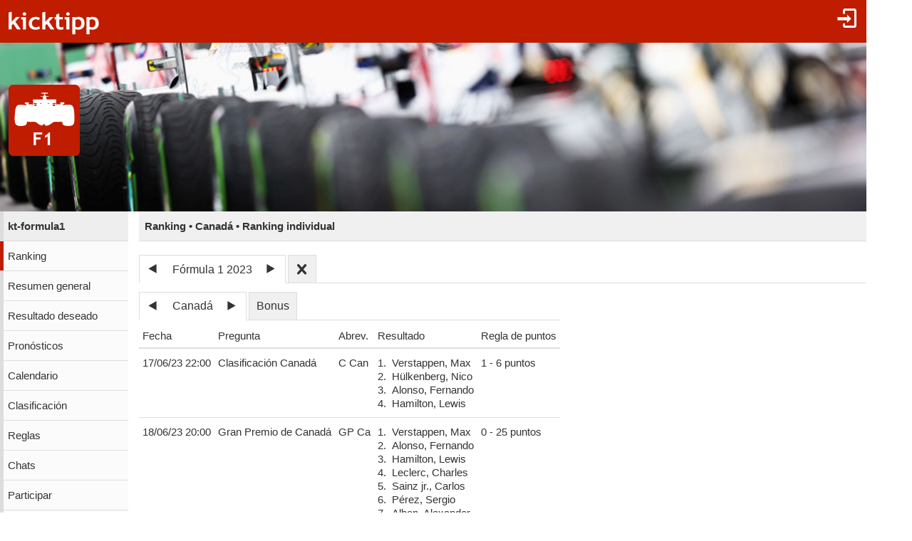

--- FILE ---
content_type: text/html;charset=utf-8
request_url: https://www.kicktipp.es/kt-formula1/ranking?tippsaisonId=1528849&spieltagIndex=8
body_size: 8657
content:
<!DOCTYPE html><html lang="es" data-jsDatePattern="j/m/Y" data-jsTimePattern="G:i"><head><meta charset="utf-8" /><meta name="mobile-web-app-capable" content="yes" /><meta name="viewport" content="width=device-width, initial-scale=1.0, maximum-scale=1.0, user-scalable=no" /><title>kt-formula1 - Ranking | kicktipp</title><meta name="format-detection" content="telephone=no" /><meta name="color-scheme" content="dark light" /><script>window.viewConfig = {"targeting":{"zone":"tippuebersicht","wettbewerb":["22764"],"erfolg":[],"key":"targeting"},"werbung":{"werbefreiUser":false,"werbungAktiv":false,"attState":"notDetermined","platform":"web","cmp":true,"cmpCheckConsent":false,"cmpLanguage":"es","cmpAuthId":null,"key":"werbung"},"adslot":{"sponsoring":false,"topmobile2":false,"key":"adslot"}}</script><meta name="description" content="Ranking de la porra kt-formula1 en kicktipp - porras gratuitas" /><link rel="apple-touch-icon" sizes="180x180" href="/assets/apple-touch-icon-qQdJS3Mv.png" /><link rel="icon" sizes="32x32" type="image/png" href="/assets/favicon-32x32-CWw0qL3I.png" /><link rel="icon" sizes="16x16" type="image/png" href="/assets/favicon-16x16-ComJsYXG.png" /><link rel="manifest" href="/manifest.json" /><link rel="mask-icon" color="#c01c00" href="/assets/safari-pinned-tab-BtJnD-BD.svg" /><link rel="shortcut icon" href="/assets/favicon-CJzxTxQz.ico" /><meta name="msapplication-config" content="/browserconfig.xml" /><meta name="theme-color" content="#ffffff" /><script type="module" src="/assets/libs-D_cKEcoa.js">&#160;</script><link rel="stylesheet" type="text/css" media="all" href="/assets/kicktipp-CIC2dZKL.css" /><link href="/kt-formula1/css/1768478420" media="all" type="text/css" rel="stylesheet" /><script>"use strict";function _typeof(t){return(_typeof="function"==typeof Symbol&&"symbol"==typeof Symbol.iterator?function(t){return typeof t}:function(t){return t&&"function"==typeof Symbol&&t.constructor===Symbol&&t!==Symbol.prototype?"symbol":typeof t})(t)}!function(){var t=function(){var t,e,o=[],n=window,r=n;for(;r;){try{if(r.frames.__tcfapiLocator){t=r;break}}catch(t){}if(r===n.top)break;r=r.parent}t||(!function t(){var e=n.document,o=!!n.frames.__tcfapiLocator;if(!o)if(e.body){var r=e.createElement("iframe");r.style.cssText="display:none",r.name="__tcfapiLocator",e.body.appendChild(r)}else setTimeout(t,5);return!o}(),n.__tcfapi=function(){for(var t=arguments.length,n=new Array(t),r=0;r<t;r++)n[r]=arguments[r];if(!n.length)return o;"setGdprApplies"===n[0]?n.length>3&&2===parseInt(n[1],10)&&"boolean"==typeof n[3]&&(e=n[3],"function"==typeof n[2]&&n[2]("set",!0)):"ping"===n[0]?"function"==typeof n[2]&&n[2]({gdprApplies:e,cmpLoaded:!1,cmpStatus:"stub"}):o.push(n)},n.addEventListener("message",(function(t){var e="string"==typeof t.data,o={};if(e)try{o=JSON.parse(t.data)}catch(t){}else o=t.data;var n="object"===_typeof(o)&&null!==o?o.__tcfapiCall:null;n&&window.__tcfapi(n.command,n.version,(function(o,r){var a={__tcfapiReturn:{returnValue:o,success:r,callId:n.callId}};t&&t.source&&t.source.postMessage&&t.source.postMessage(e?JSON.stringify(a):a,"*")}),n.parameter)}),!1))};"undefined"!=typeof module?module.exports=t:t()}();</script>
<script>
window._sp_queue = [ ];
window._sp_ = {
  config: {
    accountId: 375,
    baseEndpoint: 'https://cdn.privacy-mgmt.com',
    consentLanguage: viewConfig.werbung.cmpLanguage,   
    gdpr: { },
    targetingParams: { 
      werbefrei: !viewConfig.werbung.cmpCheckConsent
    },
    events: { 
      onMessageChoiceSelect: function (message_type, choice_id, 
            choice_type_id) {
         console.log('choice_type_id: ' + choice_type_id);
         if (choice_type_id === 11) {
             window.attCheckConsent()
         }
       }
    }
  }
}
</script>
<script src='https://cdn.privacy-mgmt.com/unified/wrapperMessagingWithoutDetection.js' async></script><meta name="apple-itunes-app" content="app-id=570703120, app-argument=https://www.kicktipp.es/kt-formula1/ranking" \><meta name="robots" content="noindex,nofollow" /></head><body class="kicktipp-mobil"><div id="wbwrapper"><div id="pagewrapper"><div id="topbar" class="noprint"><div id="topbar-icons"><div class="icon"><a class="navtoggle" href="/kt-formula1/perfil/inicio-sesion"><i class="kicktipp-icon-login"></i></a></div><div id="seitenmenu-icon" class="icon visible-small-block"><div class="navtoggle"><i class="kicktipp-icon-filter_list"></i></span></div><nav id="seitenmenu" class="right"><div class="item prevnext dropdown"><div class="prev"><a href="/kt-formula1/ranking?tippsaisonId=1528849&amp;spieltagIndex=7"><span class="kicktipp-icon-arrow-left enabled"></span></a></div><div class="next"><a href="/kt-formula1/ranking?tippsaisonId=1528849&amp;spieltagIndex=9"><span class="kicktipp-icon-arrow-right enabled"></span></a></div><a href="javascript:" class="dropdowntitle">Canadá</a><div class="dropdownitems"><div class="dropdownitem"><a href="/kt-formula1/ranking?tippsaisonId=1528849&amp;spieltagIndex=1">Bahrein</a></div><div class="dropdownitem"><a href="/kt-formula1/ranking?tippsaisonId=1528849&amp;spieltagIndex=2">Arabia Saudita</a></div><div class="dropdownitem"><a href="/kt-formula1/ranking?tippsaisonId=1528849&amp;spieltagIndex=3">Australia</a></div><div class="dropdownitem"><a href="/kt-formula1/ranking?tippsaisonId=1528849&amp;spieltagIndex=4">Azerbaiyán</a></div><div class="dropdownitem"><a href="/kt-formula1/ranking?tippsaisonId=1528849&amp;spieltagIndex=5">Miami</a></div><div class="dropdownitem"><a href="/kt-formula1/ranking?tippsaisonId=1528849&amp;spieltagIndex=6">Mónaco</a></div><div class="dropdownitem"><a href="/kt-formula1/ranking?tippsaisonId=1528849&amp;spieltagIndex=7">España</a></div><div class="dropdownitem"><a href="/kt-formula1/ranking?tippsaisonId=1528849&amp;spieltagIndex=8">Canadá</a></div><div class="dropdownitem"><a href="/kt-formula1/ranking?tippsaisonId=1528849&amp;spieltagIndex=9">Austria</a></div><div class="dropdownitem"><a href="/kt-formula1/ranking?tippsaisonId=1528849&amp;spieltagIndex=10">Gran Bretaña</a></div><div class="dropdownitem"><a href="/kt-formula1/ranking?tippsaisonId=1528849&amp;spieltagIndex=11">Hungría</a></div><div class="dropdownitem"><a href="/kt-formula1/ranking?tippsaisonId=1528849&amp;spieltagIndex=12">Bélgica</a></div><div class="dropdownitem"><a href="/kt-formula1/ranking?tippsaisonId=1528849&amp;spieltagIndex=13">Países Bajos</a></div><div class="dropdownitem"><a href="/kt-formula1/ranking?tippsaisonId=1528849&amp;spieltagIndex=14">Italia</a></div><div class="dropdownitem"><a href="/kt-formula1/ranking?tippsaisonId=1528849&amp;spieltagIndex=15">Singapur</a></div><div class="dropdownitem"><a href="/kt-formula1/ranking?tippsaisonId=1528849&amp;spieltagIndex=16">Japón</a></div><div class="dropdownitem"><a href="/kt-formula1/ranking?tippsaisonId=1528849&amp;spieltagIndex=17">Catar</a></div><div class="dropdownitem"><a href="/kt-formula1/ranking?tippsaisonId=1528849&amp;spieltagIndex=18">EE.UU.</a></div><div class="dropdownitem"><a href="/kt-formula1/ranking?tippsaisonId=1528849&amp;spieltagIndex=19">Méxiko</a></div><div class="dropdownitem"><a href="/kt-formula1/ranking?tippsaisonId=1528849&amp;spieltagIndex=20">Brasil</a></div><div class="dropdownitem"><a href="/kt-formula1/ranking?tippsaisonId=1528849&amp;spieltagIndex=21">Las Vegas</a></div><div class="dropdownitem"><a href="/kt-formula1/ranking?tippsaisonId=1528849&amp;spieltagIndex=22">Abu Dabi</a></div></div></div><div class="item dropdown"><a href="/kt-formula1/ranking?tippsaisonId=1528849&amp;bonus=true&amp;spieltagIndex=8">Bonus</a></div><div class="item dropdown"><a href="javascript:" class="dropdowntitle"><div class="label">Clasificación</div><div class="selected">Ranking individual</div></a><div class="dropdownitems"><div class="dropdownitem"><a href="/kt-formula1/ranking?tippsaisonId=1528849&amp;spieltagIndex=8&amp;ereignisIndex=4&amp;wertung=einzelwertung">Ranking individual</a></div><div class="dropdownitem"><a href="/kt-formula1/ranking?tippsaisonId=1528849&amp;spieltagIndex=8&amp;ereignisIndex=4&amp;wertung=teamwertung">Ranking por equipos</a></div></div></div><div class="item dropdown"><a href="javascript:" class="dropdowntitle"><div class="label">Orden</div><div class="selected">Puntuación total</div></a><div class="dropdownitems"><div class="dropdownitem"><a href="/kt-formula1/ranking?tippsaisonId=1528849&amp;spieltagIndex=8&amp;ereignisIndex=4&amp;sortBy=gesamtpunkte">Puntuación total</a></div><div class="dropdownitem"><a href="/kt-formula1/ranking?tippsaisonId=1528849&amp;spieltagIndex=8&amp;ereignisIndex=4&amp;sortBy=spieltagspunkte">Puntuación jornada</a></div><div class="dropdownitem"><a href="/kt-formula1/ranking?tippsaisonId=1528849&amp;spieltagIndex=8&amp;ereignisIndex=4&amp;sortBy=bonus">Puntos extra</a></div><div class="dropdownitem"><a href="/kt-formula1/ranking?tippsaisonId=1528849&amp;spieltagIndex=8&amp;ereignisIndex=4&amp;sortBy=siege">Victorias</a></div><div class="dropdownitem"><a href="/kt-formula1/ranking?tippsaisonId=1528849&amp;spieltagIndex=8&amp;ereignisIndex=4&amp;sortBy=differenzPos">Clasificación +/-</a></div></div></div><div class="item dropdown link"><a href="/kt-formula1/tippuebersicht/suche?tippsaisonId=1528849&amp;spieltagIndex=8&amp;ereignisIndex=4">Buscar</a></div></nav></div></div><div id="toggle" class="visible-small-inline-block"><div id="togglewrapper"><div class="kicktipp-icon-list2"></div><img src="/kt-formula1/mdesign/images/321326.png" width="50" height="50" alt="MEN&Uuml;"></img></div></div><div id="logo" class="visible-medium-inline-block"><a href="/" id="logowrapper"><img alt="kicktipp" class="for-dark-background" src="/assets/kicktipp-logo-white-320x120-BQUyz9q9.png" /><img class="for-light-background hidden" src="/assets/kicktipp-logo-black-320x120-BEgUyuJw.png" /></a></div><h1 id="title" class="visible-small-block"><span class="line1">kt-formula1</span><span class="line2">Ranking • Canadá • Ranking individual</span></h1></div><div class="logoleiste noprint visible-medium-block"><div class="logoleiste-titelbild"><img src="/kt-formula1/mdesign/images/321325.png" width="1024" height="200" alt="kt-formula1"></img></div><div class="logoleiste-logo"><a class="logoleiste-link" href="/kt-formula1/"><img src="/kt-formula1/mdesign/images/321328.png" width="100" height="100" alt="kt-formula1"></img></a></div></div><div id="wrapper" class="flex-row"><div id="overlay"> </div><div class="navigation-wrapper"><nav id="navigation" class="noprint"><div class="menu level1 visible-small-block"><a class="navback" href="/"><i class="kicktipp-icon-arrow-left2"></i><span>kicktipp</span></a></div><div class="level0"><a href="/kt-formula1/">kt-formula1</a></div><div class="active level1"><a href="/kt-formula1/ranking">Ranking</a></div><div class="level1"><a href="/kt-formula1/resumen-general">Resumen general</a></div><div class="level1"><a href="/kt-formula1/resultado-deseado?reset=true">Resultado deseado</a></div><div class="level1"><a href="/kt-formula1/pronostico">Pronósticos</a></div><div class="level1"><a href="/kt-formula1/calendario">Calendario</a></div><div class="level1"><a href="/kt-formula1/clasificacion">Clasificación</a></div><div class="level1"><a href="/kt-formula1/reglas">Reglas</a></div><div class="level1"><a href="/kt-formula1/chatliste">Chats</a></div><div class="level1"><a href="/kt-formula1/participar">Participar</a></div><div class="level1"><a href="/kt-formula1/perfil/inicio-sesion">Inicio sesión</a></div></div></nav><div class="kicktipp-content" id="kicktipp-content"><div class="visible-medium-block pageTitleWithSeitenmenue" id="pagetitle"><div class="pagetitle">Ranking • Canadá • Ranking individual</div></div><div class="pagecontent"><div class="prevnextauswahl closeable noprint"><div class="tabs"><div class="tab prevnext active-true"><div class="prevnextTab"><div class="prevnextPrev"><a href="/kt-formula1/ranking?tippsaisonId=842561"><span class="kicktipp-icon-arrow-left"> </span></a></div><div class="prevnextTitle"><a>Fórmula 1 2023</a></div><div class="prevnextNext"><a href="/kt-formula1/ranking?tippsaisonId=2157579"><span class="kicktipp-icon-arrow-right"> </span></a></div></div></div><div class="tab prevnextClose active-false"><a href="/kt-formula1/ranking?archivClose=true"><span class="kicktipp-icon-cross"></span></a></div></div><div class="dropdownoverlay dropdown-order-desc"><div class="dropdowncontent"><div class="menu"><div class="level0 active-false"><a href="/kt-formula1/ranking?tippsaisonId=2157579">Fórmula 1 2024</a></div><div class="level0 active-true"><a href="/kt-formula1/ranking?tippsaisonId=1528849">Fórmula 1 2023</a></div><div class="level0 active-false"><a href="/kt-formula1/ranking?tippsaisonId=842561">Fórmula 1 2022</a></div><div class="level0 active-false"><a href="/kt-formula1/ranking?tippsaisonId=104504">Fórmula 1 2021</a></div></div></div></div></div><div class="visible-medium-block"><div class="spielplan"><div class="spieltagsauswahl prevnextauswahl noprint"><div class="tabs"><div class="tab prevnext active-true"><div class="prevnext"><div class="prevnextTab"><div class="prevnextPrev"><a href="/kt-formula1/ranking?tippsaisonId=1528849&amp;spieltagIndex=7"><span class="kicktipp-icon-arrow-left"> </span></a></div><div class="prevnextTitle"><a>Canadá</a></div><div class="prevnextNext"><a href="/kt-formula1/ranking?tippsaisonId=1528849&amp;spieltagIndex=9"><span class="kicktipp-icon-arrow-right"> </span></a></div></div></div></div><div class="tab bonus active-false"><a href="/kt-formula1/ranking?tippsaisonId=1528849&amp;bonus=true&amp;spieltagIndex=8">Bonus</a></div></div><div class="dropdownoverlay"><div class="dropdowncontent"><div class="menu"><div class="level0 active-false bonusoption"><a href="/kt-formula1/ranking?tippsaisonId=1528849&amp;bonus=true&amp;spieltagIndex=8">Bonus</a></div><div class="level0 active-false"><a href="/kt-formula1/ranking?tippsaisonId=1528849&amp;spieltagIndex=1">Bahrein</a></div><div class="level0 active-false"><a href="/kt-formula1/ranking?tippsaisonId=1528849&amp;spieltagIndex=2">Arabia Saudita</a></div><div class="level0 active-false"><a href="/kt-formula1/ranking?tippsaisonId=1528849&amp;spieltagIndex=3">Australia</a></div><div class="level0 active-false"><a href="/kt-formula1/ranking?tippsaisonId=1528849&amp;spieltagIndex=4">Azerbaiyán</a></div><div class="level0 active-false"><a href="/kt-formula1/ranking?tippsaisonId=1528849&amp;spieltagIndex=5">Miami</a></div><div class="level0 active-false"><a href="/kt-formula1/ranking?tippsaisonId=1528849&amp;spieltagIndex=6">Mónaco</a></div><div class="level0 active-false"><a href="/kt-formula1/ranking?tippsaisonId=1528849&amp;spieltagIndex=7">España</a></div><div class="level0 active-true"><a href="/kt-formula1/ranking?tippsaisonId=1528849&amp;spieltagIndex=8">Canadá</a></div><div class="level0 active-false"><a href="/kt-formula1/ranking?tippsaisonId=1528849&amp;spieltagIndex=9">Austria</a></div><div class="level0 active-false"><a href="/kt-formula1/ranking?tippsaisonId=1528849&amp;spieltagIndex=10">Gran Bretaña</a></div><div class="level0 active-false"><a href="/kt-formula1/ranking?tippsaisonId=1528849&amp;spieltagIndex=11">Hungría</a></div><div class="level0 active-false"><a href="/kt-formula1/ranking?tippsaisonId=1528849&amp;spieltagIndex=12">Bélgica</a></div><div class="level0 active-false"><a href="/kt-formula1/ranking?tippsaisonId=1528849&amp;spieltagIndex=13">Países Bajos</a></div><div class="level0 active-false"><a href="/kt-formula1/ranking?tippsaisonId=1528849&amp;spieltagIndex=14">Italia</a></div><div class="level0 active-false"><a href="/kt-formula1/ranking?tippsaisonId=1528849&amp;spieltagIndex=15">Singapur</a></div><div class="level0 active-false"><a href="/kt-formula1/ranking?tippsaisonId=1528849&amp;spieltagIndex=16">Japón</a></div><div class="level0 active-false"><a href="/kt-formula1/ranking?tippsaisonId=1528849&amp;spieltagIndex=17">Catar</a></div><div class="level0 active-false"><a href="/kt-formula1/ranking?tippsaisonId=1528849&amp;spieltagIndex=18">EE.UU.</a></div><div class="level0 active-false"><a href="/kt-formula1/ranking?tippsaisonId=1528849&amp;spieltagIndex=19">Méxiko</a></div><div class="level0 active-false"><a href="/kt-formula1/ranking?tippsaisonId=1528849&amp;spieltagIndex=20">Brasil</a></div><div class="level0 active-false"><a href="/kt-formula1/ranking?tippsaisonId=1528849&amp;spieltagIndex=21">Las Vegas</a></div><div class="level0 active-false"><a href="/kt-formula1/ranking?tippsaisonId=1528849&amp;spieltagIndex=22">Abu Dabi</a></div></div></div></div></div><table id="spielplanFragen"><thead><tr><th name="termin">Fecha</th><th name="frage">Pregunta</th><th name="kurzfrage">Abrev.</th><th name="ergebnis">Resultado</th><th name="punkteregel">Regla de puntos</th></tr></thead><tbody><tr class="clickable" data-url="/kt-formula1/tippuebersicht/frage?tippsaisonId=1528849&amp;spieltagIndex=8&amp;tippfrageId=1073082187"><td class="nw">17/06/23 22:00</td><td class="nw">Clasificaci&oacute;n Canad&aacute;</td><td class="nw">C Can</td><td class="nw"><table class="transparent subtable nopadding"><tr><td class="right position">1.</td><td class=""><div class="visible-medium-block">Verstappen, Max</div><div class="visible-small-block">VER</div></td></tr><tr><td class="right position">2.</td><td class=""><div class="visible-medium-block">H&uuml;lkenberg, Nico</div><div class="visible-small-block">HUL</div></td></tr><tr><td class="right position">3.</td><td class=""><div class="visible-medium-block">Alonso, Fernando</div><div class="visible-small-block">ALO</div></td></tr><tr><td class="right position">4.</td><td class=""><div class="visible-medium-block">Hamilton, Lewis</div><div class="visible-small-block">HAM</div></td></tr></table></td><td class="nw">1 - 6 puntos</td></tr><tr class="clickable" data-url="/kt-formula1/tippuebersicht/frage?tippsaisonId=1528849&amp;spieltagIndex=8&amp;tippfrageId=1073082167"><td class="nw">18/06/23 20:00</td><td class="nw">Gran Premio de Canad&aacute;</td><td class="nw">GP Ca</td><td class="nw"><table class="transparent subtable nopadding"><tr><td class="right position">1.</td><td class=""><div class="visible-medium-block">Verstappen, Max</div><div class="visible-small-block">VER</div></td></tr><tr><td class="right position">2.</td><td class=""><div class="visible-medium-block">Alonso, Fernando</div><div class="visible-small-block">ALO</div></td></tr><tr><td class="right position">3.</td><td class=""><div class="visible-medium-block">Hamilton, Lewis</div><div class="visible-small-block">HAM</div></td></tr><tr><td class="right position">4.</td><td class=""><div class="visible-medium-block">Leclerc, Charles</div><div class="visible-small-block">LEC</div></td></tr><tr><td class="right position">5.</td><td class=""><div class="visible-medium-block">Sainz jr., Carlos</div><div class="visible-small-block">SAI</div></td></tr><tr><td class="right position">6.</td><td class=""><div class="visible-medium-block">P&eacute;rez, Sergio</div><div class="visible-small-block">PER</div></td></tr><tr><td class="right position">7.</td><td class=""><div class="visible-medium-block">Albon, Alexander</div><div class="visible-small-block">ALB</div></td></tr><tr><td class="right position">8.</td><td class=""><div class="visible-medium-block">Ocon, Esteban</div><div class="visible-small-block">OCO</div></td></tr></table></td><td class="nw">0 - 25 puntos</td></tr></tbody></table></div></div><div class="ktabs-inlineblock rankingblock"><div class="visible-medium-block"><div class="ktabs"><div class="tabs"><div class="tab active-true"><a href="/kt-formula1/ranking?tippsaisonId=1528849&amp;spieltagIndex=8&amp;ereignisIndex=4&amp;wertung=einzelwertung">Ranking individual</a></div><div class="tab active-false"><a href="/kt-formula1/ranking?tippsaisonId=1528849&amp;spieltagIndex=8&amp;ereignisIndex=4&amp;wertung=teamwertung">Ranking por equipos</a></div></div></div></div><table id="ranking" class="tippuebersicht ktable" data-wertung="einzelwertung" data-selectedereignisindex="4"><thead class="sticky"><tr class="headerErgebnis"><th class="position"><div class="rprev disabled"><i class="kicktipp-icon-arrow-left"></i></div>Pos</th><th class="positionsdifferenz sortable"><a href="/kt-formula1/ranking?tippsaisonId=1528849&amp;spieltagIndex=8&amp;ereignisIndex=4&amp;sortBy=differenzPos">+/-</a></th><th class="sortable name suche"><a href="/kt-formula1/tippuebersicht/suche?tippsaisonId=1528849&amp;spieltagIndex=8&amp;ereignisIndex=4"><span class="kicktipp-icon-search"> </span>Nombre</a></th><th class="ereignis nw ereignis0" data-index="0" data-spiel="false" data-live="false" data-frageid="1073082187" data-frageindex="0"><a href="/kt-formula1/tippuebersicht/frage?tippsaisonId=1528849&amp;spieltagIndex=8&amp;tippfrageId=1073082187"><div class="kurzfrage">C Can</div><div class="headerbox">1. VER</div></a></th><th class="ereignis nw ereignis1" data-index="1" data-spiel="false" data-live="false" data-frageid="1073082187" data-frageindex="1"><a href="/kt-formula1/tippuebersicht/frage?tippsaisonId=1528849&amp;spieltagIndex=8&amp;tippfrageId=1073082187"><div class="kurzfrage">C Can</div><div class="headerbox">2. HUL</div></a></th><th class="ereignis nw ereignis2" data-index="2" data-spiel="false" data-live="false" data-frageid="1073082187" data-frageindex="2"><a href="/kt-formula1/tippuebersicht/frage?tippsaisonId=1528849&amp;spieltagIndex=8&amp;tippfrageId=1073082187"><div class="kurzfrage">C Can</div><div class="headerbox">3. ALO</div></a></th><th class="ereignis nw ereignis3" data-index="3" data-spiel="false" data-live="false" data-frageid="1073082187" data-frageindex="3"><a href="/kt-formula1/tippuebersicht/frage?tippsaisonId=1528849&amp;spieltagIndex=8&amp;tippfrageId=1073082187"><div class="kurzfrage">C Can</div><div class="headerbox">4. HAM</div></a></th><th class="ereignis nw ereignis4" data-index="4" data-spiel="false" data-live="false" data-frageid="1073082167" data-frageindex="0"><a href="/kt-formula1/tippuebersicht/frage?tippsaisonId=1528849&amp;spieltagIndex=8&amp;tippfrageId=1073082167"><div class="kurzfrage">GP Ca</div><div class="headerbox">1. VER</div></a></th><th class="ereignis nw ereignis5" data-index="5" data-spiel="false" data-live="false" data-frageid="1073082167" data-frageindex="1"><a href="/kt-formula1/tippuebersicht/frage?tippsaisonId=1528849&amp;spieltagIndex=8&amp;tippfrageId=1073082167"><div class="kurzfrage">GP Ca</div><div class="headerbox">2. ALO</div></a></th><th class="ereignis nw ereignis6" data-index="6" data-spiel="false" data-live="false" data-frageid="1073082167" data-frageindex="2"><a href="/kt-formula1/tippuebersicht/frage?tippsaisonId=1528849&amp;spieltagIndex=8&amp;tippfrageId=1073082167"><div class="kurzfrage">GP Ca</div><div class="headerbox">3. HAM</div></a></th><th class="ereignis nw ereignis7" data-index="7" data-spiel="false" data-live="false" data-frageid="1073082167" data-frageindex="3"><a href="/kt-formula1/tippuebersicht/frage?tippsaisonId=1528849&amp;spieltagIndex=8&amp;tippfrageId=1073082167"><div class="kurzfrage">GP Ca</div><div class="headerbox">4. LEC</div></a></th><th class="ereignis nw ereignis8" data-index="8" data-spiel="false" data-live="false" data-frageid="1073082167" data-frageindex="4"><a href="/kt-formula1/tippuebersicht/frage?tippsaisonId=1528849&amp;spieltagIndex=8&amp;tippfrageId=1073082167"><div class="kurzfrage">GP Ca</div><div class="headerbox">5. SAI</div></a></th><th class="ereignis nw ereignis9" data-index="9" data-spiel="false" data-live="false" data-frageid="1073082167" data-frageindex="5"><a href="/kt-formula1/tippuebersicht/frage?tippsaisonId=1528849&amp;spieltagIndex=8&amp;tippfrageId=1073082167"><div class="kurzfrage">GP Ca</div><div class="headerbox">6. PER</div></a></th><th class="ereignis nw ereignis10" data-index="10" data-spiel="false" data-live="false" data-frageid="1073082167" data-frageindex="6"><a href="/kt-formula1/tippuebersicht/frage?tippsaisonId=1528849&amp;spieltagIndex=8&amp;tippfrageId=1073082167"><div class="kurzfrage">GP Ca</div><div class="headerbox">7. ALB</div></a></th><th class="ereignis nw ereignis11" data-index="11" data-spiel="false" data-live="false" data-frageid="1073082167" data-frageindex="7"><a href="/kt-formula1/tippuebersicht/frage?tippsaisonId=1528849&amp;spieltagIndex=8&amp;tippfrageId=1073082167"><div class="kurzfrage">GP Ca</div><div class="headerbox">8. OCO</div></a></th><th class="spieltagspunkte sortable right" data-label="Spieltagspunkte"><a href="/kt-formula1/ranking?tippsaisonId=1528849&amp;spieltagIndex=8&amp;ereignisIndex=4&amp;sortBy=spieltagspunkte">P</a></th><th class="bonus sortable right" data-label="Bonusspunkte"><a href="/kt-formula1/ranking?tippsaisonId=1528849&amp;spieltagIndex=8&amp;ereignisIndex=4&amp;sortBy=bonus">B</a></th><th class="siege sortable right" data-label="Spieltagssiege"><a href="/kt-formula1/ranking?tippsaisonId=1528849&amp;spieltagIndex=8&amp;ereignisIndex=4&amp;sortBy=siege">V</a></th><th class="gesamtpunkte sortable right sort" data-label="Gesamtpunkte"><div class="rnext disabled"><i class="kicktipp-icon-arrow-right"></i></div><a href="/kt-formula1/ranking?tippsaisonId=1528849&amp;spieltagIndex=8&amp;ereignisIndex=4&amp;sortBy=gesamtpunkte" rel="nofollow">T</a></th></tr></thead><tbody><tr class="clickable kicktipp-pos1 teilnehmer teilnehmer45846531" data-teilnehmer-id="45846531" data-url="/kt-formula1/tippuebersicht/tipper?tippsaisonId=1528849&spieltagIndex=8&ereignisIndex=4&rankingTeilnehmerId=45846531"><td class="position right nw d0"><div>1.</div></td><td class="positionsdifferenz nw position-icon-up"><span class="kicktipp-icon-arrow-up"> </span><span class="d1">3</span></td><td class="mg_class"><div class="mg_name">crish2050_f1</div></td><td class="nw ereignis ereignis0" data-antwort="Verstappen, Max">VER<sub class="p">6</sub></td><td class="nw ereignis ereignis1 f" data-antwort="Leclerc, Charles">LEC</td><td class="nw ereignis ereignis2" data-antwort="Hamilton, Lewis">HAM<sub class="p">1</sub></td><td class="nw ereignis ereignis3" data-antwort="Alonso, Fernando">ALO<sub class="p">1</sub></td><td class="nw ereignis ereignis4" data-antwort="Verstappen, Max">VER<sub class="p">25</sub></td><td class="nw ereignis ereignis5" data-antwort="Hamilton, Lewis">HAM<sub class="p">13</sub></td><td class="nw ereignis ereignis6" data-antwort="Alonso, Fernando">ALO<sub class="p">16</sub></td><td class="nw ereignis ereignis7 f" data-antwort="Russell, George">RUS</td><td class="nw ereignis ereignis8" data-antwort="P&eacute;rez, Sergio">PER<sub class="p">6</sub></td><td class="nw ereignis ereignis9" data-antwort="Leclerc, Charles">LEC<sub class="p">8</sub></td><td class="nw ereignis ereignis10" data-antwort="Sainz jr., Carlos">SAI<sub class="p">6</sub></td><td class="nw ereignis ereignis11" data-antwort="Ocon, Esteban">OCO<sub class="p">4</sub></td><td class="spieltagspunkte right d2">86</td><td class="bonus right d2">20</td><td class="siege right">0,01</td><td class="gesamtpunkte right d3">694</td></tr><tr class="clickable kicktipp-pos1 teilnehmer teilnehmer45846535" data-teilnehmer-id="45846535" data-url="/kt-formula1/tippuebersicht/tipper?tippsaisonId=1528849&spieltagIndex=8&ereignisIndex=4&rankingTeilnehmerId=45846535"><td class="position right nw d0"><div>1.</div></td><td class="positionsdifferenz nw position-icon-up"><span class="kicktipp-icon-arrow-up"> </span><span class="d1">2</span></td><td class="mg_class"><div class="mg_name">MauroF1</div></td><td class="nw ereignis ereignis0" data-antwort="Verstappen, Max">VER<sub class="p">6</sub></td><td class="nw ereignis ereignis1 f" data-antwort="Leclerc, Charles">LEC</td><td class="nw ereignis ereignis2" data-antwort="Hamilton, Lewis">HAM<sub class="p">1</sub></td><td class="nw ereignis ereignis3" data-antwort="Alonso, Fernando">ALO<sub class="p">1</sub></td><td class="nw ereignis ereignis4" data-antwort="Verstappen, Max">VER<sub class="p">25</sub></td><td class="nw ereignis ereignis5" data-antwort="Hamilton, Lewis">HAM<sub class="p">13</sub></td><td class="nw ereignis ereignis6" data-antwort="Alonso, Fernando">ALO<sub class="p">16</sub></td><td class="nw ereignis ereignis7" data-antwort="P&eacute;rez, Sergio">PER<sub class="p">4</sub></td><td class="nw ereignis ereignis8" data-antwort="Leclerc, Charles">LEC<sub class="p">10</sub></td><td class="nw ereignis ereignis9" data-antwort="Sainz jr., Carlos">SAI<sub class="p">8</sub></td><td class="nw ereignis ereignis10 f" data-antwort="Norris, Lando">NOR</td><td class="nw ereignis ereignis11 f" data-antwort="Bottas, Valtteri">BOT</td><td class="spieltagspunkte right d2">84</td><td class="bonus right d2">20</td><td class="siege right">0,01</td><td class="gesamtpunkte right d3">694</td></tr><tr class="clickable kicktipp-pos3 teilnehmer teilnehmer45846557" data-teilnehmer-id="45846557" data-url="/kt-formula1/tippuebersicht/tipper?tippsaisonId=1528849&spieltagIndex=8&ereignisIndex=4&rankingTeilnehmerId=45846557"><td class="position right nw d0"><div>3.</div></td><td class="positionsdifferenz nw position-icon-down"><span class="kicktipp-icon-arrow-down"> </span><span class="d1">1</span></td><td class="mg_class"><div class="mg_name">RCP87</div></td><td class="nw ereignis ereignis0" data-antwort="Verstappen, Max">VER<sub class="p">6</sub></td><td class="nw ereignis ereignis1" data-antwort="Alonso, Fernando">ALO<sub class="p">1</sub></td><td class="nw ereignis ereignis2 f" data-antwort="P&eacute;rez, Sergio">PER</td><td class="nw ereignis ereignis3 f" data-antwort="Leclerc, Charles">LEC</td><td class="nw ereignis ereignis4" data-antwort="Verstappen, Max">VER<sub class="p">25</sub></td><td class="nw ereignis ereignis5" data-antwort="Alonso, Fernando">ALO<sub class="p">18</sub></td><td class="nw ereignis ereignis6" data-antwort="Hamilton, Lewis">HAM<sub class="p">15</sub></td><td class="nw ereignis ereignis7" data-antwort="P&eacute;rez, Sergio">PER<sub class="p">4</sub></td><td class="nw ereignis ereignis8 f" data-antwort="Russell, George">RUS</td><td class="nw ereignis ereignis9 f" data-antwort="Norris, Lando">NOR</td><td class="nw ereignis ereignis10" data-antwort="Ocon, Esteban">OCO<sub class="p">2</sub></td><td class="nw ereignis ereignis11" data-antwort="Leclerc, Charles">LEC<sub class="p">4</sub></td><td class="spieltagspunkte right d2">75</td><td class="bonus right d2">20</td><td class="siege right">0,26</td><td class="gesamtpunkte right d3">690</td></tr><tr class="clickable kicktipp-pos4 teilnehmer teilnehmer46630417" data-teilnehmer-id="46630417" data-url="/kt-formula1/tippuebersicht/tipper?tippsaisonId=1528849&spieltagIndex=8&ereignisIndex=4&rankingTeilnehmerId=46630417"><td class="position right nw d0"><div>4.</div></td><td class="positionsdifferenz nw position-icon-up"><span class="kicktipp-icon-arrow-up"> </span><span class="d1">2</span></td><td class="mg_class"><div class="mg_name">Ihyver</div></td><td class="nw ereignis ereignis0" data-antwort="Verstappen, Max">VER<sub class="p">6</sub></td><td class="nw ereignis ereignis1 f" data-antwort="P&eacute;rez, Sergio">PER</td><td class="nw ereignis ereignis2 f" data-antwort="Leclerc, Charles">LEC</td><td class="nw ereignis ereignis3" data-antwort="Alonso, Fernando">ALO<sub class="p">1</sub></td><td class="nw ereignis ereignis4" data-antwort="Verstappen, Max">VER<sub class="p">25</sub></td><td class="nw ereignis ereignis5" data-antwort="Alonso, Fernando">ALO<sub class="p">18</sub></td><td class="nw ereignis ereignis6" data-antwort="Hamilton, Lewis">HAM<sub class="p">15</sub></td><td class="nw ereignis ereignis7 f" data-antwort="Russell, George">RUS</td><td class="nw ereignis ereignis8" data-antwort="P&eacute;rez, Sergio">PER<sub class="p">6</sub></td><td class="nw ereignis ereignis9" data-antwort="Leclerc, Charles">LEC<sub class="p">8</sub></td><td class="nw ereignis ereignis10" data-antwort="Sainz jr., Carlos">SAI<sub class="p">6</sub></td><td class="nw ereignis ereignis11" data-antwort="Ocon, Esteban">OCO<sub class="p">4</sub></td><td class="spieltagspunkte right d2">89</td><td class="bonus right d2">20</td><td class="siege right">0,01</td><td class="gesamtpunkte right d3">690</td></tr><tr class="clickable kicktipp-pos5 teilnehmer teilnehmer45846442" data-teilnehmer-id="45846442" data-url="/kt-formula1/tippuebersicht/tipper?tippsaisonId=1528849&spieltagIndex=8&ereignisIndex=4&rankingTeilnehmerId=45846442"><td class="position right nw d0"><div>5.</div></td><td class="positionsdifferenz nw d0 position-icon-gleich"><span class="kicktipp-icon-dot"> </span></td><td class="mg_class"><div class="mg_name">Aarón</div></td><td class="nw ereignis ereignis0" data-antwort="Verstappen, Max">VER<sub class="p">6</sub></td><td class="nw ereignis ereignis1 f" data-antwort="Leclerc, Charles">LEC</td><td class="nw ereignis ereignis2" data-antwort="Alonso, Fernando">ALO<sub class="p">2</sub></td><td class="nw ereignis ereignis3 f" data-antwort="Sainz jr., Carlos">SAI</td><td class="nw ereignis ereignis4" data-antwort="Verstappen, Max">VER<sub class="p">25</sub></td><td class="nw ereignis ereignis5" data-antwort="Alonso, Fernando">ALO<sub class="p">18</sub></td><td class="nw ereignis ereignis6" data-antwort="Hamilton, Lewis">HAM<sub class="p">15</sub></td><td class="nw ereignis ereignis7 f" data-antwort="Russell, George">RUS</td><td class="nw ereignis ereignis8" data-antwort="P&eacute;rez, Sergio">PER<sub class="p">6</sub></td><td class="nw ereignis ereignis9 f" data-antwort="Ocon, Esteban">OCO</td><td class="nw ereignis ereignis10" data-antwort="Leclerc, Charles">LEC<sub class="p">6</sub></td><td class="nw ereignis ereignis11" data-antwort="Sainz jr., Carlos">SAI<sub class="p">4</sub></td><td class="spieltagspunkte right d2">82</td><td class="bonus right d2">20</td><td class="siege right">0,01</td><td class="gesamtpunkte right d3">689</td></tr><tr class="clickable kicktipp-pos6 teilnehmer teilnehmer45846517" data-teilnehmer-id="45846517" data-url="/kt-formula1/tippuebersicht/tipper?tippsaisonId=1528849&spieltagIndex=8&ereignisIndex=4&rankingTeilnehmerId=45846517"><td class="position right nw d0"><div>6.</div></td><td class="positionsdifferenz nw position-icon-up"><span class="kicktipp-icon-arrow-up"> </span><span class="d1">6</span></td><td class="mg_class"><div class="mg_name">Layotti</div></td><td class="nw ereignis ereignis0" data-antwort="Verstappen, Max">VER<sub class="p">6</sub></td><td class="nw ereignis ereignis1 f" data-antwort="Leclerc, Charles">LEC</td><td class="nw ereignis ereignis2" data-antwort="Alonso, Fernando">ALO<sub class="p">2</sub></td><td class="nw ereignis ereignis3 f" data-antwort="P&eacute;rez, Sergio">PER</td><td class="nw ereignis ereignis4" data-antwort="Verstappen, Max">VER<sub class="p">25</sub></td><td class="nw ereignis ereignis5" data-antwort="Alonso, Fernando">ALO<sub class="p">18</sub></td><td class="nw ereignis ereignis6" data-antwort="Hamilton, Lewis">HAM<sub class="p">15</sub></td><td class="nw ereignis ereignis7 f" data-antwort="Russell, George">RUS</td><td class="nw ereignis ereignis8" data-antwort="Sainz jr., Carlos">SAI<sub class="p">10</sub></td><td class="nw ereignis ereignis9" data-antwort="P&eacute;rez, Sergio">PER<sub class="p">8</sub></td><td class="nw ereignis ereignis10" data-antwort="Leclerc, Charles">LEC<sub class="p">6</sub></td><td class="nw ereignis ereignis11" data-antwort="Ocon, Esteban">OCO<sub class="p">4</sub></td><td class="spieltagspunkte right d2">94</td><td class="bonus right d2">20</td><td class="siege right">0,01</td><td class="gesamtpunkte right d3">686</td></tr><tr class="clickable kicktipp-pos7 teilnehmer teilnehmer45846534" data-teilnehmer-id="45846534" data-url="/kt-formula1/tippuebersicht/tipper?tippsaisonId=1528849&spieltagIndex=8&ereignisIndex=4&rankingTeilnehmerId=45846534"><td class="position right nw d0"><div>7.</div></td><td class="positionsdifferenz nw position-icon-up"><span class="kicktipp-icon-arrow-up"> </span><span class="d1">5</span></td><td class="mg_class"><div class="mg_name">Chisquito</div></td><td class="nw ereignis ereignis0" data-antwort="Verstappen, Max">VER<sub class="p">6</sub></td><td class="nw ereignis ereignis1 f" data-antwort="Leclerc, Charles">LEC</td><td class="nw ereignis ereignis2 f" data-antwort="P&eacute;rez, Sergio">PER</td><td class="nw ereignis ereignis3" data-antwort="Alonso, Fernando">ALO<sub class="p">1</sub></td><td class="nw ereignis ereignis4" data-antwort="Verstappen, Max">VER<sub class="p">25</sub></td><td class="nw ereignis ereignis5" data-antwort="Alonso, Fernando">ALO<sub class="p">18</sub></td><td class="nw ereignis ereignis6" data-antwort="Hamilton, Lewis">HAM<sub class="p">15</sub></td><td class="nw ereignis ereignis7 f" data-antwort="Russell, George">RUS</td><td class="nw ereignis ereignis8" data-antwort="P&eacute;rez, Sergio">PER<sub class="p">6</sub></td><td class="nw ereignis ereignis9" data-antwort="Leclerc, Charles">LEC<sub class="p">8</sub></td><td class="nw ereignis ereignis10" data-antwort="Sainz jr., Carlos">SAI<sub class="p">6</sub></td><td class="nw ereignis ereignis11" data-antwort="Ocon, Esteban">OCO<sub class="p">4</sub></td><td class="spieltagspunkte right d2">89</td><td class="bonus right d2">20</td><td class="siege right">0,01</td><td class="gesamtpunkte right d3">681</td></tr><tr class="clickable kicktipp-pos8 teilnehmer teilnehmer45846542" data-teilnehmer-id="45846542" data-url="/kt-formula1/tippuebersicht/tipper?tippsaisonId=1528849&spieltagIndex=8&ereignisIndex=4&rankingTeilnehmerId=45846542"><td class="position right nw d0"><div>8.</div></td><td class="positionsdifferenz nw position-icon-up"><span class="kicktipp-icon-arrow-up"> </span><span class="d1">3</span></td><td class="mg_class"><div class="mg_name">Parra</div></td><td class="nw ereignis ereignis0" data-antwort="Verstappen, Max">VER<sub class="p">6</sub></td><td class="nw ereignis ereignis1 f" data-antwort="P&eacute;rez, Sergio">PER</td><td class="nw ereignis ereignis2" data-antwort="Hamilton, Lewis">HAM<sub class="p">1</sub></td><td class="nw ereignis ereignis3 f" data-antwort="Leclerc, Charles">LEC</td><td class="nw ereignis ereignis4" data-antwort="Verstappen, Max">VER<sub class="p">25</sub></td><td class="nw ereignis ereignis5" data-antwort="Hamilton, Lewis">HAM<sub class="p">13</sub></td><td class="nw ereignis ereignis6 f" data-antwort="Russell, George">RUS</td><td class="nw ereignis ereignis7" data-antwort="Alonso, Fernando">ALO<sub class="p">14</sub></td><td class="nw ereignis ereignis8" data-antwort="Leclerc, Charles">LEC<sub class="p">10</sub></td><td class="nw ereignis ereignis9" data-antwort="P&eacute;rez, Sergio">PER<sub class="p">8</sub></td><td class="nw ereignis ereignis10" data-antwort="Sainz jr., Carlos">SAI<sub class="p">6</sub></td><td class="nw ereignis ereignis11" data-antwort="Ocon, Esteban">OCO<sub class="p">4</sub></td><td class="spieltagspunkte right d2">87</td><td class="bonus right d2">20</td><td class="siege right">0,01</td><td class="gesamtpunkte right d3">680</td></tr><tr class="clickable kicktipp-pos9 teilnehmer teilnehmer45846538" data-teilnehmer-id="45846538" data-url="/kt-formula1/tippuebersicht/tipper?tippsaisonId=1528849&spieltagIndex=8&ereignisIndex=4&rankingTeilnehmerId=45846538"><td class="position right nw d0"><div>9.</div></td><td class="positionsdifferenz nw position-icon-down"><span class="kicktipp-icon-arrow-down"> </span><span class="d1">1</span></td><td class="mg_class"><div class="mg_name">JoanBrut</div></td><td class="nw ereignis ereignis0" data-antwort="Verstappen, Max">VER<sub class="p">6</sub></td><td class="nw ereignis ereignis1 f" data-antwort="Leclerc, Charles">LEC</td><td class="nw ereignis ereignis2 f" data-antwort="Sainz jr., Carlos">SAI</td><td class="nw ereignis ereignis3 f" data-antwort="P&eacute;rez, Sergio">PER</td><td class="nw ereignis ereignis4" data-antwort="Verstappen, Max">VER<sub class="p">25</sub></td><td class="nw ereignis ereignis5" data-antwort="Alonso, Fernando">ALO<sub class="p">18</sub></td><td class="nw ereignis ereignis6" data-antwort="Hamilton, Lewis">HAM<sub class="p">15</sub></td><td class="nw ereignis ereignis7 f" data-antwort="Russell, George">RUS</td><td class="nw ereignis ereignis8" data-antwort="P&eacute;rez, Sergio">PER<sub class="p">6</sub></td><td class="nw ereignis ereignis9" data-antwort="Leclerc, Charles">LEC<sub class="p">8</sub></td><td class="nw ereignis ereignis10 f" data-antwort="H&uuml;lkenberg, Nico">HUL</td><td class="nw ereignis ereignis11" data-antwort="Ocon, Esteban">OCO<sub class="p">4</sub></td><td class="spieltagspunkte right d2">82</td><td class="bonus right d2">20</td><td class="siege right">0,01</td><td class="gesamtpunkte right d3">679</td></tr><tr class="clickable kicktipp-pos10 teilnehmer teilnehmer46695409" data-teilnehmer-id="46695409" data-url="/kt-formula1/tippuebersicht/tipper?tippsaisonId=1528849&spieltagIndex=8&ereignisIndex=4&rankingTeilnehmerId=46695409"><td class="position right nw d1"><div>10.</div></td><td class="positionsdifferenz nw d0 position-icon-gleich"><span class="kicktipp-icon-dot"> </span></td><td class="mg_class"><div class="mg_name">ajdeandrade</div></td><td class="nw ereignis ereignis0" data-antwort="Verstappen, Max">VER<sub class="p">6</sub></td><td class="nw ereignis ereignis1 f" data-antwort="P&eacute;rez, Sergio">PER</td><td class="nw ereignis ereignis2" data-antwort="Hamilton, Lewis">HAM<sub class="p">1</sub></td><td class="nw ereignis ereignis3 f" data-antwort="Russell, George">RUS</td><td class="nw ereignis ereignis4" data-antwort="Verstappen, Max">VER<sub class="p">25</sub></td><td class="nw ereignis ereignis5" data-antwort="Hamilton, Lewis">HAM<sub class="p">13</sub></td><td class="nw ereignis ereignis6" data-antwort="Alonso, Fernando">ALO<sub class="p">16</sub></td><td class="nw ereignis ereignis7 f" data-antwort="Russell, George">RUS</td><td class="nw ereignis ereignis8" data-antwort="Sainz jr., Carlos">SAI<sub class="p">10</sub></td><td class="nw ereignis ereignis9" data-antwort="P&eacute;rez, Sergio">PER<sub class="p">8</sub></td><td class="nw ereignis ereignis10" data-antwort="Leclerc, Charles">LEC<sub class="p">6</sub></td><td class="nw ereignis ereignis11 f" data-antwort="Norris, Lando">NOR</td><td class="spieltagspunkte right d2">85</td><td class="bonus right d2">20</td><td class="siege right">1,01</td><td class="gesamtpunkte right d3">678</td></tr><tr class="clickable kicktipp-pos11 teilnehmer teilnehmer45846521 sptsieger" data-teilnehmer-id="45846521" data-url="/kt-formula1/tippuebersicht/tipper?tippsaisonId=1528849&spieltagIndex=8&ereignisIndex=4&rankingTeilnehmerId=45846521"><td class="position right nw d1"><div>11.</div></td><td class="positionsdifferenz nw position-icon-up"><span class="kicktipp-icon-arrow-up"> </span><span class="d2">13</span></td><td class="mg_class"><div class="mg_name">Antoniopérezmin</div></td><td class="nw ereignis ereignis0" data-antwort="Verstappen, Max">VER<sub class="p">6</sub></td><td class="nw ereignis ereignis1 f" data-antwort="Leclerc, Charles">LEC</td><td class="nw ereignis ereignis2 f" data-antwort="Sainz jr., Carlos">SAI</td><td class="nw ereignis ereignis3" data-antwort="Alonso, Fernando">ALO<sub class="p">1</sub></td><td class="nw ereignis ereignis4" data-antwort="Verstappen, Max">VER<sub class="p">25</sub></td><td class="nw ereignis ereignis5" data-antwort="Alonso, Fernando">ALO<sub class="p">18</sub></td><td class="nw ereignis ereignis6" data-antwort="Hamilton, Lewis">HAM<sub class="p">15</sub></td><td class="nw ereignis ereignis7" data-antwort="Leclerc, Charles">LEC<sub class="p">12</sub></td><td class="nw ereignis ereignis8 f" data-antwort="Russell, George">RUS</td><td class="nw ereignis ereignis9" data-antwort="Sainz jr., Carlos">SAI<sub class="p">8</sub></td><td class="nw ereignis ereignis10" data-antwort="P&eacute;rez, Sergio">PER<sub class="p">6</sub></td><td class="nw ereignis ereignis11" data-antwort="Ocon, Esteban">OCO<sub class="p">4</sub></td><td class="spieltagspunkte right d2 pkts">95</td><td class="bonus right d2">20</td><td class="siege right">1,01</td><td class="gesamtpunkte right d3">676</td></tr><tr class="clickable kicktipp-pos12 teilnehmer teilnehmer45846508" data-teilnehmer-id="45846508" data-url="/kt-formula1/tippuebersicht/tipper?tippsaisonId=1528849&spieltagIndex=8&ereignisIndex=4&rankingTeilnehmerId=45846508"><td class="position right nw d1"><div>12.</div></td><td class="positionsdifferenz nw position-icon-up"><span class="kicktipp-icon-arrow-up"> </span><span class="d1">6</span></td><td class="mg_class"><div class="mg_name">JAAC-motorsport</div></td><td class="nw ereignis ereignis0" data-antwort="Verstappen, Max">VER<sub class="p">6</sub></td><td class="nw ereignis ereignis1" data-antwort="Alonso, Fernando">ALO<sub class="p">1</sub></td><td class="nw ereignis ereignis2 f" data-antwort="Leclerc, Charles">LEC</td><td class="nw ereignis ereignis3 f" data-antwort="P&eacute;rez, Sergio">PER</td><td class="nw ereignis ereignis4" data-antwort="Verstappen, Max">VER<sub class="p">25</sub></td><td class="nw ereignis ereignis5" data-antwort="Alonso, Fernando">ALO<sub class="p">18</sub></td><td class="nw ereignis ereignis6" data-antwort="Hamilton, Lewis">HAM<sub class="p">15</sub></td><td class="nw ereignis ereignis7 f" data-antwort="Russell, George">RUS</td><td class="nw ereignis ereignis8" data-antwort="P&eacute;rez, Sergio">PER<sub class="p">6</sub></td><td class="nw ereignis ereignis9" data-antwort="Sainz jr., Carlos">SAI<sub class="p">8</sub></td><td class="nw ereignis ereignis10" data-antwort="Leclerc, Charles">LEC<sub class="p">6</sub></td><td class="nw ereignis ereignis11" data-antwort="Ocon, Esteban">OCO<sub class="p">4</sub></td><td class="spieltagspunkte right d2">89</td><td class="bonus right d2">20</td><td class="siege right">0,01</td><td class="gesamtpunkte right d3">674</td></tr><tr class="clickable kicktipp-pos12 teilnehmer teilnehmer45846518" data-teilnehmer-id="45846518" data-url="/kt-formula1/tippuebersicht/tipper?tippsaisonId=1528849&spieltagIndex=8&ereignisIndex=4&rankingTeilnehmerId=45846518"><td class="position right nw d1"><div>12.</div></td><td class="positionsdifferenz nw position-icon-up"><span class="kicktipp-icon-arrow-up"> </span><span class="d1">6</span></td><td class="mg_class"><div class="mg_name">Garibayal</div></td><td class="nw ereignis ereignis0" data-antwort="Verstappen, Max">VER<sub class="p">6</sub></td><td class="nw ereignis ereignis1 f" data-antwort="Leclerc, Charles">LEC</td><td class="nw ereignis ereignis2 f" data-antwort="Sainz jr., Carlos">SAI</td><td class="nw ereignis ereignis3" data-antwort="Alonso, Fernando">ALO<sub class="p">1</sub></td><td class="nw ereignis ereignis4" data-antwort="Verstappen, Max">VER<sub class="p">25</sub></td><td class="nw ereignis ereignis5" data-antwort="Alonso, Fernando">ALO<sub class="p">18</sub></td><td class="nw ereignis ereignis6" data-antwort="Hamilton, Lewis">HAM<sub class="p">15</sub></td><td class="nw ereignis ereignis7 f" data-antwort="Russell, George">RUS</td><td class="nw ereignis ereignis8" data-antwort="P&eacute;rez, Sergio">PER<sub class="p">6</sub></td><td class="nw ereignis ereignis9" data-antwort="Leclerc, Charles">LEC<sub class="p">8</sub></td><td class="nw ereignis ereignis10" data-antwort="Sainz jr., Carlos">SAI<sub class="p">6</sub></td><td class="nw ereignis ereignis11" data-antwort="Ocon, Esteban">OCO<sub class="p">4</sub></td><td class="spieltagspunkte right d2">89</td><td class="bonus right d2">20</td><td class="siege right">0,01</td><td class="gesamtpunkte right d3">674</td></tr><tr class="clickable kicktipp-pos14 teilnehmer teilnehmer46641661" data-teilnehmer-id="46641661" data-url="/kt-formula1/tippuebersicht/tipper?tippsaisonId=1528849&spieltagIndex=8&ereignisIndex=4&rankingTeilnehmerId=46641661"><td class="position right nw d1"><div>14.</div></td><td class="positionsdifferenz nw position-icon-up"><span class="kicktipp-icon-arrow-up"> </span><span class="d1">3</span></td><td class="mg_class"><div class="mg_name">Juanjo01</div></td><td class="nw ereignis ereignis0" data-antwort="Verstappen, Max">VER<sub class="p">6</sub></td><td class="nw ereignis ereignis1" data-antwort="Hamilton, Lewis">HAM<sub class="p">1</sub></td><td class="nw ereignis ereignis2 f" data-antwort="P&eacute;rez, Sergio">PER</td><td class="nw ereignis ereignis3 f" data-antwort="Russell, George">RUS</td><td class="nw ereignis ereignis4" data-antwort="Verstappen, Max">VER<sub class="p">25</sub></td><td class="nw ereignis ereignis5" data-antwort="Alonso, Fernando">ALO<sub class="p">18</sub></td><td class="nw ereignis ereignis6" data-antwort="Hamilton, Lewis">HAM<sub class="p">15</sub></td><td class="nw ereignis ereignis7 f" data-antwort="Russell, George">RUS</td><td class="nw ereignis ereignis8 f" data-antwort="Ocon, Esteban">OCO</td><td class="nw ereignis ereignis9" data-antwort="P&eacute;rez, Sergio">PER<sub class="p">8</sub></td><td class="nw ereignis ereignis10" data-antwort="Leclerc, Charles">LEC<sub class="p">6</sub></td><td class="nw ereignis ereignis11" data-antwort="Sainz jr., Carlos">SAI<sub class="p">4</sub></td><td class="spieltagspunkte right d2">83</td><td class="bonus right d2">20</td><td class="siege right">0,26</td><td class="gesamtpunkte right d3">672</td></tr><tr class="clickable kicktipp-pos15 teilnehmer teilnehmer45846533" data-teilnehmer-id="45846533" data-url="/kt-formula1/tippuebersicht/tipper?tippsaisonId=1528849&spieltagIndex=8&ereignisIndex=4&rankingTeilnehmerId=45846533"><td class="position right nw d1"><div>15.</div></td><td class="positionsdifferenz nw position-icon-up"><span class="kicktipp-icon-arrow-up"> </span><span class="d1">6</span></td><td class="mg_class"><div class="mg_name">Rakitic</div></td><td class="nw ereignis ereignis0" data-antwort="Verstappen, Max">VER<sub class="p">6</sub></td><td class="nw ereignis ereignis1 f" data-antwort="Leclerc, Charles">LEC</td><td class="nw ereignis ereignis2" data-antwort="Alonso, Fernando">ALO<sub class="p">2</sub></td><td class="nw ereignis ereignis3 f" data-antwort="Sainz jr., Carlos">SAI</td><td class="nw ereignis ereignis4" data-antwort="Verstappen, Max">VER<sub class="p">25</sub></td><td class="nw ereignis ereignis5" data-antwort="Alonso, Fernando">ALO<sub class="p">18</sub></td><td class="nw ereignis ereignis6" data-antwort="Hamilton, Lewis">HAM<sub class="p">15</sub></td><td class="nw ereignis ereignis7 f" data-antwort="Russell, George">RUS</td><td class="nw ereignis ereignis8" data-antwort="P&eacute;rez, Sergio">PER<sub class="p">6</sub></td><td class="nw ereignis ereignis9" data-antwort="Leclerc, Charles">LEC<sub class="p">8</sub></td><td class="nw ereignis ereignis10" data-antwort="Sainz jr., Carlos">SAI<sub class="p">6</sub></td><td class="nw ereignis ereignis11" data-antwort="Ocon, Esteban">OCO<sub class="p">4</sub></td><td class="spieltagspunkte right d2">90</td><td class="bonus right d2">20</td><td class="siege right">0,01</td><td class="gesamtpunkte right d3">672</td></tr><tr class="clickable kicktipp-pos16 teilnehmer teilnehmer45846507" data-teilnehmer-id="45846507" data-url="/kt-formula1/tippuebersicht/tipper?tippsaisonId=1528849&spieltagIndex=8&ereignisIndex=4&rankingTeilnehmerId=45846507"><td class="position right nw d1"><div>16.</div></td><td class="positionsdifferenz nw d0 position-icon-gleich"><span class="kicktipp-icon-dot"> </span></td><td class="mg_class"><div class="mg_name">🥈 arevalo747</div></td><td class="nw ereignis ereignis0" data-antwort="Verstappen, Max">VER<sub class="p">6</sub></td><td class="nw ereignis ereignis1" data-antwort="Hamilton, Lewis">HAM<sub class="p">1</sub></td><td class="nw ereignis ereignis2" data-antwort="Alonso, Fernando">ALO<sub class="p">2</sub></td><td class="nw ereignis ereignis3 f" data-antwort="Russell, George">RUS</td><td class="nw ereignis ereignis4" data-antwort="Verstappen, Max">VER<sub class="p">25</sub></td><td class="nw ereignis ereignis5 f" data-antwort="P&eacute;rez, Sergio">PER</td><td class="nw ereignis ereignis6" data-antwort="Alonso, Fernando">ALO<sub class="p">16</sub></td><td class="nw ereignis ereignis7" data-antwort="Hamilton, Lewis">HAM<sub class="p">13</sub></td><td class="nw ereignis ereignis8 f" data-antwort="Russell, George">RUS</td><td class="nw ereignis ereignis9" data-antwort="Leclerc, Charles">LEC<sub class="p">8</sub></td><td class="nw ereignis ereignis10" data-antwort="Sainz jr., Carlos">SAI<sub class="p">6</sub></td><td class="nw ereignis ereignis11" data-antwort="Ocon, Esteban">OCO<sub class="p">4</sub></td><td class="spieltagspunkte right d2">81</td><td class="bonus right d2">20</td><td class="siege right">0,51</td><td class="gesamtpunkte right d3">671</td></tr><tr class="clickable kicktipp-pos17 teilnehmer teilnehmer45846523" data-teilnehmer-id="45846523" data-url="/kt-formula1/tippuebersicht/tipper?tippsaisonId=1528849&spieltagIndex=8&ereignisIndex=4&rankingTeilnehmerId=45846523"><td class="position right nw d1"><div>17.</div></td><td class="positionsdifferenz nw position-icon-down"><span class="kicktipp-icon-arrow-down"> </span><span class="d1">8</span></td><td class="mg_class"><div class="mg_name">Jangel_Fdez</div></td><td class="nw ereignis ereignis0" data-antwort="Verstappen, Max">VER<sub class="p">6</sub></td><td class="nw ereignis ereignis1 f" data-antwort="P&eacute;rez, Sergio">PER</td><td class="nw ereignis ereignis2" data-antwort="Alonso, Fernando">ALO<sub class="p">2</sub></td><td class="nw ereignis ereignis3" data-antwort="Hamilton, Lewis">HAM<sub class="p">1</sub></td><td class="nw ereignis ereignis4" data-antwort="Verstappen, Max">VER<sub class="p">25</sub></td><td class="nw ereignis ereignis5" data-antwort="Alonso, Fernando">ALO<sub class="p">18</sub></td><td class="nw ereignis ereignis6" data-antwort="Hamilton, Lewis">HAM<sub class="p">15</sub></td><td class="nw ereignis ereignis7 f" data-antwort="Russell, George">RUS</td><td class="nw ereignis ereignis8" data-antwort="P&eacute;rez, Sergio">PER<sub class="p">6</sub></td><td class="nw ereignis ereignis9 f" data-antwort="H&uuml;lkenberg, Nico">HUL</td><td class="nw ereignis ereignis10" data-antwort="Ocon, Esteban">OCO<sub class="p">2</sub></td><td class="nw ereignis ereignis11 f" data-antwort="Norris, Lando">NOR</td><td class="spieltagspunkte right d2">75</td><td class="bonus right d2">20</td><td class="siege right">0,01</td><td class="gesamtpunkte right d3">671</td></tr><tr class="clickable kicktipp-pos18 teilnehmer teilnehmer45846514" data-teilnehmer-id="45846514" data-url="/kt-formula1/tippuebersicht/tipper?tippsaisonId=1528849&spieltagIndex=8&ereignisIndex=4&rankingTeilnehmerId=45846514"><td class="position right nw d1"><div>18.</div></td><td class="positionsdifferenz nw position-icon-up"><span class="kicktipp-icon-arrow-up"> </span><span class="d1">2</span></td><td class="mg_class"><div class="mg_name">wanwajr</div></td><td class="nw ereignis ereignis0" data-antwort="Verstappen, Max">VER<sub class="p">6</sub></td><td class="nw ereignis ereignis1" data-antwort="Alonso, Fernando">ALO<sub class="p">1</sub></td><td class="nw ereignis ereignis2 f" data-antwort="Sainz jr., Carlos">SAI</td><td class="nw ereignis ereignis3 f" data-antwort="Leclerc, Charles">LEC</td><td class="nw ereignis ereignis4" data-antwort="Verstappen, Max">VER<sub class="p">25</sub></td><td class="nw ereignis ereignis5" data-antwort="Alonso, Fernando">ALO<sub class="p">18</sub></td><td class="nw ereignis ereignis6 f" data-antwort="Russell, George">RUS</td><td class="nw ereignis ereignis7" data-antwort="Hamilton, Lewis">HAM<sub class="p">13</sub></td><td class="nw ereignis ereignis8" data-antwort="P&eacute;rez, Sergio">PER<sub class="p">6</sub></td><td class="nw ereignis ereignis9" data-antwort="Sainz jr., Carlos">SAI<sub class="p">8</sub></td><td class="nw ereignis ereignis10" data-antwort="Leclerc, Charles">LEC<sub class="p">6</sub></td><td class="nw ereignis ereignis11 f" data-antwort="Norris, Lando">NOR</td><td class="spieltagspunkte right d2">83</td><td class="bonus right d2">10</td><td class="siege right"></td><td class="gesamtpunkte right d3">667</td></tr><tr class="clickable kicktipp-pos19 teilnehmer teilnehmer45846937" data-teilnehmer-id="45846937" data-url="/kt-formula1/tippuebersicht/tipper?tippsaisonId=1528849&spieltagIndex=8&ereignisIndex=4&rankingTeilnehmerId=45846937"><td class="position right nw d1"><div>19.</div></td><td class="positionsdifferenz nw position-icon-down"><span class="kicktipp-icon-arrow-down"> </span><span class="d1">4</span></td><td class="mg_class"><div class="mg_name">Alexsh_09</div></td><td class="nw ereignis ereignis0" data-antwort="Verstappen, Max">VER<sub class="p">6</sub></td><td class="nw ereignis ereignis1" data-antwort="Alonso, Fernando">ALO<sub class="p">1</sub></td><td class="nw ereignis ereignis2 f" data-antwort="P&eacute;rez, Sergio">PER</td><td class="nw ereignis ereignis3 f" data-antwort="Leclerc, Charles">LEC</td><td class="nw ereignis ereignis4" data-antwort="Verstappen, Max">VER<sub class="p">25</sub></td><td class="nw ereignis ereignis5" data-antwort="Alonso, Fernando">ALO<sub class="p">18</sub></td><td class="nw ereignis ereignis6" data-antwort="Hamilton, Lewis">HAM<sub class="p">15</sub></td><td class="nw ereignis ereignis7 f" data-antwort="Russell, George">RUS</td><td class="nw ereignis ereignis8 f" data-antwort="Ocon, Esteban">OCO</td><td class="nw ereignis ereignis9 f" data-antwort="Norris, Lando">NOR</td><td class="nw ereignis ereignis10" data-antwort="Leclerc, Charles">LEC<sub class="p">6</sub></td><td class="nw ereignis ereignis11" data-antwort="Sainz jr., Carlos">SAI<sub class="p">4</sub></td><td class="spieltagspunkte right d2">75</td><td class="bonus right d2">20</td><td class="siege right">0,01</td><td class="gesamtpunkte right d3">666</td></tr><tr class="clickable kicktipp-pos20 teilnehmer teilnehmer46691590" data-teilnehmer-id="46691590" data-url="/kt-formula1/tippuebersicht/tipper?tippsaisonId=1528849&spieltagIndex=8&ereignisIndex=4&rankingTeilnehmerId=46691590"><td class="position right nw d1"><div>20.</div></td><td class="positionsdifferenz nw position-icon-up"><span class="kicktipp-icon-arrow-up"> </span><span class="d1">1</span></td><td class="mg_class"><div class="mg_name">Mapaxe</div></td><td class="nw ereignis ereignis0" data-antwort="Verstappen, Max">VER<sub class="p">6</sub></td><td class="nw ereignis ereignis1" data-antwort="Alonso, Fernando">ALO<sub class="p">1</sub></td><td class="nw ereignis ereignis2 f" data-antwort="P&eacute;rez, Sergio">PER</td><td class="nw ereignis ereignis3" data-antwort="Hamilton, Lewis">HAM<sub class="p">1</sub></td><td class="nw ereignis ereignis4" data-antwort="Verstappen, Max">VER<sub class="p">25</sub></td><td class="nw ereignis ereignis5" data-antwort="Alonso, Fernando">ALO<sub class="p">18</sub></td><td class="nw ereignis ereignis6" data-antwort="Hamilton, Lewis">HAM<sub class="p">15</sub></td><td class="nw ereignis ereignis7 f" data-antwort="Russell, George">RUS</td><td class="nw ereignis ereignis8" data-antwort="P&eacute;rez, Sergio">PER<sub class="p">6</sub></td><td class="nw ereignis ereignis9 f" data-antwort="Ocon, Esteban">OCO</td><td class="nw ereignis ereignis10" data-antwort="Sainz jr., Carlos">SAI<sub class="p">6</sub></td><td class="nw ereignis ereignis11" data-antwort="Leclerc, Charles">LEC<sub class="p">4</sub></td><td class="spieltagspunkte right d2">82</td><td class="bonus right d2">20</td><td class="siege right">0,01</td><td class="gesamtpunkte right d3">664</td></tr><tr class="clickable kicktipp-pos21 teilnehmer teilnehmer45846524" data-teilnehmer-id="45846524" data-url="/kt-formula1/tippuebersicht/tipper?tippsaisonId=1528849&spieltagIndex=8&ereignisIndex=4&rankingTeilnehmerId=45846524"><td class="position right nw d1"><div>21.</div></td><td class="positionsdifferenz nw position-icon-up"><span class="kicktipp-icon-arrow-up"> </span><span class="d1">9</span></td><td class="mg_class"><div class="mg_name">Morfil</div></td><td class="nw ereignis ereignis0" data-antwort="Verstappen, Max">VER<sub class="p">6</sub></td><td class="nw ereignis ereignis1 f" data-antwort="P&eacute;rez, Sergio">PER</td><td class="nw ereignis ereignis2" data-antwort="Hamilton, Lewis">HAM<sub class="p">1</sub></td><td class="nw ereignis ereignis3 f" data-antwort="Russell, George">RUS</td><td class="nw ereignis ereignis4" data-antwort="Verstappen, Max">VER<sub class="p">25</sub></td><td class="nw ereignis ereignis5" data-antwort="Alonso, Fernando">ALO<sub class="p">18</sub></td><td class="nw ereignis ereignis6" data-antwort="Hamilton, Lewis">HAM<sub class="p">15</sub></td><td class="nw ereignis ereignis7 f" data-antwort="Russell, George">RUS</td><td class="nw ereignis ereignis8" data-antwort="Sainz jr., Carlos">SAI<sub class="p">10</sub></td><td class="nw ereignis ereignis9" data-antwort="P&eacute;rez, Sergio">PER<sub class="p">8</sub></td><td class="nw ereignis ereignis10 f" data-antwort="Stroll, Lance">STR</td><td class="nw ereignis ereignis11" data-antwort="Leclerc, Charles">LEC<sub class="p">4</sub></td><td class="spieltagspunkte right d2">87</td><td class="bonus right d2">20</td><td class="siege right">0,01</td><td class="gesamtpunkte right d3">661</td></tr><tr class="clickable kicktipp-pos22 teilnehmer teilnehmer45846506" data-teilnehmer-id="45846506" data-url="/kt-formula1/tippuebersicht/tipper?tippsaisonId=1528849&spieltagIndex=8&ereignisIndex=4&rankingTeilnehmerId=45846506"><td class="position right nw d1"><div>22.</div></td><td class="positionsdifferenz nw position-icon-up"><span class="kicktipp-icon-arrow-up"> </span><span class="d2">11</span></td><td class="mg_class"><div class="mg_name">HugoNvl</div></td><td class="nw ereignis ereignis0" data-antwort="Verstappen, Max">VER<sub class="p">6</sub></td><td class="nw ereignis ereignis1" data-antwort="Hamilton, Lewis">HAM<sub class="p">1</sub></td><td class="nw ereignis ereignis2" data-antwort="Alonso, Fernando">ALO<sub class="p">2</sub></td><td class="nw ereignis ereignis3 f" data-antwort="Russell, George">RUS</td><td class="nw ereignis ereignis4" data-antwort="Verstappen, Max">VER<sub class="p">25</sub></td><td class="nw ereignis ereignis5" data-antwort="Hamilton, Lewis">HAM<sub class="p">13</sub></td><td class="nw ereignis ereignis6" data-antwort="Alonso, Fernando">ALO<sub class="p">16</sub></td><td class="nw ereignis ereignis7 f" data-antwort="Russell, George">RUS</td><td class="nw ereignis ereignis8" data-antwort="Sainz jr., Carlos">SAI<sub class="p">10</sub></td><td class="nw ereignis ereignis9" data-antwort="P&eacute;rez, Sergio">PER<sub class="p">8</sub></td><td class="nw ereignis ereignis10" data-antwort="Ocon, Esteban">OCO<sub class="p">2</sub></td><td class="nw ereignis ereignis11" data-antwort="Leclerc, Charles">LEC<sub class="p">4</sub></td><td class="spieltagspunkte right d2">87</td><td class="bonus right d2">20</td><td class="siege right">0,01</td><td class="gesamtpunkte right d3">658</td></tr><tr class="clickable kicktipp-pos22 teilnehmer teilnehmer45846510" data-teilnehmer-id="45846510" data-url="/kt-formula1/tippuebersicht/tipper?tippsaisonId=1528849&spieltagIndex=8&ereignisIndex=4&rankingTeilnehmerId=45846510"><td class="position right nw d1"><div>22.</div></td><td class="positionsdifferenz nw position-icon-up"><span class="kicktipp-icon-arrow-up"> </span><span class="d1">4</span></td><td class="mg_class"><div class="mg_name">Nacholas</div></td><td class="nw ereignis ereignis0" data-antwort="Verstappen, Max">VER<sub class="p">6</sub></td><td class="nw ereignis ereignis1 f" data-antwort="P&eacute;rez, Sergio">PER</td><td class="nw ereignis ereignis2" data-antwort="Alonso, Fernando">ALO<sub class="p">2</sub></td><td class="nw ereignis ereignis3 f" data-antwort="Leclerc, Charles">LEC</td><td class="nw ereignis ereignis4" data-antwort="Verstappen, Max">VER<sub class="p">25</sub></td><td class="nw ereignis ereignis5" data-antwort="Alonso, Fernando">ALO<sub class="p">18</sub></td><td class="nw ereignis ereignis6" data-antwort="Hamilton, Lewis">HAM<sub class="p">15</sub></td><td class="nw ereignis ereignis7 f" data-antwort="Russell, George">RUS</td><td class="nw ereignis ereignis8" data-antwort="P&eacute;rez, Sergio">PER<sub class="p">6</sub></td><td class="nw ereignis ereignis9 f" data-antwort="Norris, Lando">NOR</td><td class="nw ereignis ereignis10" data-antwort="Ocon, Esteban">OCO<sub class="p">2</sub></td><td class="nw ereignis ereignis11" data-antwort="Sainz jr., Carlos">SAI<sub class="p">4</sub></td><td class="spieltagspunkte right d2">78</td><td class="bonus right d2">20</td><td class="siege right">0,01</td><td class="gesamtpunkte right d3">658</td></tr><tr class="clickable kicktipp-pos24 teilnehmer teilnehmer46695384" data-teilnehmer-id="46695384" data-url="/kt-formula1/tippuebersicht/tipper?tippsaisonId=1528849&spieltagIndex=8&ereignisIndex=4&rankingTeilnehmerId=46695384"><td class="position right nw d1"><div>24.</div></td><td class="positionsdifferenz nw position-icon-up"><span class="kicktipp-icon-arrow-up"> </span><span class="d1">6</span></td><td class="mg_class"><div class="mg_name">Rosanafdes</div></td><td class="nw ereignis ereignis0" data-antwort="Verstappen, Max">VER<sub class="p">6</sub></td><td class="nw ereignis ereignis1 f" data-antwort="P&eacute;rez, Sergio">PER</td><td class="nw ereignis ereignis2" data-antwort="Hamilton, Lewis">HAM<sub class="p">1</sub></td><td class="nw ereignis ereignis3 f" data-antwort="Sainz jr., Carlos">SAI</td><td class="nw ereignis ereignis4" data-antwort="Verstappen, Max">VER<sub class="p">25</sub></td><td class="nw ereignis ereignis5" data-antwort="Alonso, Fernando">ALO<sub class="p">18</sub></td><td class="nw ereignis ereignis6" data-antwort="Hamilton, Lewis">HAM<sub class="p">15</sub></td><td class="nw ereignis ereignis7" data-antwort="Sainz jr., Carlos">SAI<sub class="p">8</sub></td><td class="nw ereignis ereignis8" data-antwort="P&eacute;rez, Sergio">PER<sub class="p">6</sub></td><td class="nw ereignis ereignis9 f" data-antwort="Russell, George">RUS</td><td class="nw ereignis ereignis10 f" data-antwort="Stroll, Lance">STR</td><td class="nw ereignis ereignis11" data-antwort="Ocon, Esteban">OCO<sub class="p">4</sub></td><td class="spieltagspunkte right d2">83</td><td class="bonus right d2">20</td><td class="siege right">0,01</td><td class="gesamtpunkte right d3">657</td></tr><tr class="clickable kicktipp-pos25 teilnehmer teilnehmer45846436" data-teilnehmer-id="45846436" data-url="/kt-formula1/tippuebersicht/tipper?tippsaisonId=1528849&spieltagIndex=8&ereignisIndex=4&rankingTeilnehmerId=45846436"><td class="position right nw d1"><div>25.</div></td><td class="positionsdifferenz nw position-icon-up"><span class="kicktipp-icon-arrow-up"> </span><span class="d2">10</span></td><td class="mg_class"><div class="mg_name">JaviRS97</div></td><td class="nw ereignis ereignis0" data-antwort="Verstappen, Max">VER<sub class="p">6</sub></td><td class="nw ereignis ereignis1 f" data-antwort="Leclerc, Charles">LEC</td><td class="nw ereignis ereignis2 f" data-antwort="P&eacute;rez, Sergio">PER</td><td class="nw ereignis ereignis3" data-antwort="Alonso, Fernando">ALO<sub class="p">1</sub></td><td class="nw ereignis ereignis4" data-antwort="Verstappen, Max">VER<sub class="p">25</sub></td><td class="nw ereignis ereignis5" data-antwort="Alonso, Fernando">ALO<sub class="p">18</sub></td><td class="nw ereignis ereignis6" data-antwort="Hamilton, Lewis">HAM<sub class="p">15</sub></td><td class="nw ereignis ereignis7 f" data-antwort="Russell, George">RUS</td><td class="nw ereignis ereignis8" data-antwort="P&eacute;rez, Sergio">PER<sub class="p">6</sub></td><td class="nw ereignis ereignis9" data-antwort="Leclerc, Charles">LEC<sub class="p">8</sub></td><td class="nw ereignis ereignis10" data-antwort="Sainz jr., Carlos">SAI<sub class="p">6</sub></td><td class="nw ereignis ereignis11" data-antwort="Ocon, Esteban">OCO<sub class="p">4</sub></td><td class="spieltagspunkte right d2">89</td><td class="bonus right d1">0</td><td class="siege right"></td><td class="gesamtpunkte right d3">657</td></tr><tr class="clickable kicktipp-pos26 teilnehmer teilnehmer45846396" data-teilnehmer-id="45846396" data-url="/kt-formula1/tippuebersicht/tipper?tippsaisonId=1528849&spieltagIndex=8&ereignisIndex=4&rankingTeilnehmerId=45846396"><td class="position right nw d1"><div>26.</div></td><td class="positionsdifferenz nw position-icon-down"><span class="kicktipp-icon-arrow-down"> </span><span class="d1">5</span></td><td class="mg_class"><div class="mg_name">leire.</div></td><td class="nw ereignis ereignis0" data-antwort=""></td><td class="nw ereignis ereignis1" data-antwort=""></td><td class="nw ereignis ereignis2" data-antwort=""></td><td class="nw ereignis ereignis3" data-antwort=""></td><td class="nw ereignis ereignis4" data-antwort="Verstappen, Max">VER<sub class="p">25</sub></td><td class="nw ereignis ereignis5" data-antwort="Hamilton, Lewis">HAM<sub class="p">13</sub></td><td class="nw ereignis ereignis6" data-antwort="Alonso, Fernando">ALO<sub class="p">16</sub></td><td class="nw ereignis ereignis7 f" data-antwort="Russell, George">RUS</td><td class="nw ereignis ereignis8" data-antwort="P&eacute;rez, Sergio">PER<sub class="p">6</sub></td><td class="nw ereignis ereignis9" data-antwort="Sainz jr., Carlos">SAI<sub class="p">8</sub></td><td class="nw ereignis ereignis10" data-antwort="Ocon, Esteban">OCO<sub class="p">2</sub></td><td class="nw ereignis ereignis11" data-antwort="Leclerc, Charles">LEC<sub class="p">4</sub></td><td class="spieltagspunkte right d2">74</td><td class="bonus right d2">20</td><td class="siege right">0,01</td><td class="gesamtpunkte right d3">656</td></tr><tr class="clickable kicktipp-pos27 teilnehmer teilnehmer46595211" data-teilnehmer-id="46595211" data-url="/kt-formula1/tippuebersicht/tipper?tippsaisonId=1528849&spieltagIndex=8&ereignisIndex=4&rankingTeilnehmerId=46595211"><td class="position right nw d1"><div>27.</div></td><td class="positionsdifferenz nw position-icon-up"><span class="kicktipp-icon-arrow-up"> </span><span class="d1">1</span></td><td class="mg_class"><div class="mg_name">Pacomen11</div></td><td class="nw ereignis ereignis0" data-antwort="Verstappen, Max">VER<sub class="p">6</sub></td><td class="nw ereignis ereignis1 f" data-antwort="Leclerc, Charles">LEC</td><td class="nw ereignis ereignis2 f" data-antwort="P&eacute;rez, Sergio">PER</td><td class="nw ereignis ereignis3" data-antwort="Alonso, Fernando">ALO<sub class="p">1</sub></td><td class="nw ereignis ereignis4" data-antwort="Verstappen, Max">VER<sub class="p">25</sub></td><td class="nw ereignis ereignis5" data-antwort="Hamilton, Lewis">HAM<sub class="p">13</sub></td><td class="nw ereignis ereignis6" data-antwort="P&eacute;rez, Sergio">PER<sub class="p">2</sub></td><td class="nw ereignis ereignis7" data-antwort="Alonso, Fernando">ALO<sub class="p">14</sub></td><td class="nw ereignis ereignis8 f" data-antwort="Russell, George">RUS</td><td class="nw ereignis ereignis9" data-antwort="Leclerc, Charles">LEC<sub class="p">8</sub></td><td class="nw ereignis ereignis10" data-antwort="Sainz jr., Carlos">SAI<sub class="p">6</sub></td><td class="nw ereignis ereignis11 f" data-antwort="Piastri, Oscar">PIA</td><td class="spieltagspunkte right d2">75</td><td class="bonus right d2">20</td><td class="siege right">0,01</td><td class="gesamtpunkte right d3">654</td></tr><tr class="clickable kicktipp-pos28 teilnehmer teilnehmer45846835" data-teilnehmer-id="45846835" data-url="/kt-formula1/tippuebersicht/tipper?tippsaisonId=1528849&spieltagIndex=8&ereignisIndex=4&rankingTeilnehmerId=45846835"><td class="position right nw d1"><div>28.</div></td><td class="positionsdifferenz nw position-icon-down"><span class="kicktipp-icon-arrow-down"> </span><span class="d2">21</span></td><td class="mg_class"><div class="mg_name">Saúl.67</div></td><td class="nw ereignis ereignis0" data-antwort="Alonso, Fernando">ALO<sub class="p">1</sub></td><td class="nw ereignis ereignis1 f" data-antwort="Sainz jr., Carlos">SAI</td><td class="nw ereignis ereignis2" data-antwort="Hamilton, Lewis">HAM<sub class="p">1</sub></td><td class="nw ereignis ereignis3 f" data-antwort="Leclerc, Charles">LEC</td><td class="nw ereignis ereignis4" data-antwort="Alonso, Fernando">ALO<sub class="p">16</sub></td><td class="nw ereignis ereignis5" data-antwort="Hamilton, Lewis">HAM<sub class="p">13</sub></td><td class="nw ereignis ereignis6 f" data-antwort="Russell, George">RUS</td><td class="nw ereignis ereignis7" data-antwort="P&eacute;rez, Sergio">PER<sub class="p">4</sub></td><td class="nw ereignis ereignis8" data-antwort="Leclerc, Charles">LEC<sub class="p">10</sub></td><td class="nw ereignis ereignis9" data-antwort="Sainz jr., Carlos">SAI<sub class="p">8</sub></td><td class="nw ereignis ereignis10" data-antwort="Ocon, Esteban">OCO<sub class="p">2</sub></td><td class="nw ereignis ereignis11 f" data-antwort="H&uuml;lkenberg, Nico">HUL</td><td class="spieltagspunkte right d2">55</td><td class="bonus right d2">20</td><td class="siege right">1,01</td><td class="gesamtpunkte right d3">653</td></tr><tr class="clickable kicktipp-pos29 teilnehmer teilnehmer46680024" data-teilnehmer-id="46680024" data-url="/kt-formula1/tippuebersicht/tipper?tippsaisonId=1528849&spieltagIndex=8&ereignisIndex=4&rankingTeilnehmerId=46680024"><td class="position right nw d1"><div>29.</div></td><td class="positionsdifferenz nw position-icon-up"><span class="kicktipp-icon-arrow-up"> </span><span class="d1">3</span></td><td class="mg_class"><div class="mg_name">Pepe</div></td><td class="nw ereignis ereignis0" data-antwort=""></td><td class="nw ereignis ereignis1" data-antwort=""></td><td class="nw ereignis ereignis2" data-antwort=""></td><td class="nw ereignis ereignis3" data-antwort=""></td><td class="nw ereignis ereignis4" data-antwort="Verstappen, Max">VER<sub class="p">25</sub></td><td class="nw ereignis ereignis5" data-antwort="Alonso, Fernando">ALO<sub class="p">18</sub></td><td class="nw ereignis ereignis6" data-antwort="Hamilton, Lewis">HAM<sub class="p">15</sub></td><td class="nw ereignis ereignis7 f" data-antwort="Russell, George">RUS</td><td class="nw ereignis ereignis8" data-antwort="Sainz jr., Carlos">SAI<sub class="p">10</sub></td><td class="nw ereignis ereignis9" data-antwort=""></td><td class="nw ereignis ereignis10" data-antwort="P&eacute;rez, Sergio">PER<sub class="p">6</sub></td><td class="nw ereignis ereignis11" data-antwort="Leclerc, Charles">LEC<sub class="p">4</sub></td><td class="spieltagspunkte right d2">78</td><td class="bonus right d2">20</td><td class="siege right">0,01</td><td class="gesamtpunkte right d3">651</td></tr><tr class="clickable kicktipp-pos30 teilnehmer teilnehmer45846454" data-teilnehmer-id="45846454" data-url="/kt-formula1/tippuebersicht/tipper?tippsaisonId=1528849&spieltagIndex=8&ereignisIndex=4&rankingTeilnehmerId=45846454"><td class="position right nw d1"><div>30.</div></td><td class="positionsdifferenz nw position-icon-down"><span class="kicktipp-icon-arrow-down"> </span><span class="d1">1</span></td><td class="mg_class"><div class="mg_name">Manu</div></td><td class="nw ereignis ereignis0" data-antwort="Verstappen, Max">VER<sub class="p">6</sub></td><td class="nw ereignis ereignis1" data-antwort="Alonso, Fernando">ALO<sub class="p">1</sub></td><td class="nw ereignis ereignis2 f" data-antwort="Sainz jr., Carlos">SAI</td><td class="nw ereignis ereignis3" data-antwort="Hamilton, Lewis">HAM<sub class="p">1</sub></td><td class="nw ereignis ereignis4" data-antwort="Verstappen, Max">VER<sub class="p">25</sub></td><td class="nw ereignis ereignis5" data-antwort="Hamilton, Lewis">HAM<sub class="p">13</sub></td><td class="nw ereignis ereignis6" data-antwort="Alonso, Fernando">ALO<sub class="p">16</sub></td><td class="nw ereignis ereignis7 f" data-antwort="Russell, George">RUS</td><td class="nw ereignis ereignis8 f" data-antwort="Ocon, Esteban">OCO</td><td class="nw ereignis ereignis9" data-antwort="Leclerc, Charles">LEC<sub class="p">8</sub></td><td class="nw ereignis ereignis10 f" data-antwort="Schwarzmann, Robert">SWA</td><td class="nw ereignis ereignis11" data-antwort="Sainz jr., Carlos">SAI<sub class="p">4</sub></td><td class="spieltagspunkte right d2">74</td><td class="bonus right d2">20</td><td class="siege right">0,01</td><td class="gesamtpunkte right d3">649</td></tr><tr class="clickable kicktipp-pos31 teilnehmer teilnehmer45846400" data-teilnehmer-id="45846400" data-url="/kt-formula1/tippuebersicht/tipper?tippsaisonId=1528849&spieltagIndex=8&ereignisIndex=4&rankingTeilnehmerId=45846400"><td class="position right nw d1"><div>31.</div></td><td class="positionsdifferenz nw position-icon-up"><span class="kicktipp-icon-arrow-up"> </span><span class="d2">10</span></td><td class="mg_class"><div class="mg_name">Misa21force</div></td><td class="nw ereignis ereignis0" data-antwort="Verstappen, Max">VER<sub class="p">6</sub></td><td class="nw ereignis ereignis1" data-antwort="Hamilton, Lewis">HAM<sub class="p">1</sub></td><td class="nw ereignis ereignis2" data-antwort="Alonso, Fernando">ALO<sub class="p">2</sub></td><td class="nw ereignis ereignis3 f" data-antwort="P&eacute;rez, Sergio">PER</td><td class="nw ereignis ereignis4" data-antwort="Verstappen, Max">VER<sub class="p">25</sub></td><td class="nw ereignis ereignis5" data-antwort="Alonso, Fernando">ALO<sub class="p">18</sub></td><td class="nw ereignis ereignis6 f" data-antwort="Russell, George">RUS</td><td class="nw ereignis ereignis7" data-antwort="Hamilton, Lewis">HAM<sub class="p">13</sub></td><td class="nw ereignis ereignis8" data-antwort="P&eacute;rez, Sergio">PER<sub class="p">6</sub></td><td class="nw ereignis ereignis9" data-antwort="Sainz jr., Carlos">SAI<sub class="p">8</sub></td><td class="nw ereignis ereignis10" data-antwort="Leclerc, Charles">LEC<sub class="p">6</sub></td><td class="nw ereignis ereignis11" data-antwort="Ocon, Esteban">OCO<sub class="p">4</sub></td><td class="spieltagspunkte right d2">89</td><td class="bonus right d2">20</td><td class="siege right">0,01</td><td class="gesamtpunkte right d3">648</td></tr><tr class="clickable kicktipp-pos32 teilnehmer teilnehmer45846513" data-teilnehmer-id="45846513" data-url="/kt-formula1/tippuebersicht/tipper?tippsaisonId=1528849&spieltagIndex=8&ereignisIndex=4&rankingTeilnehmerId=45846513"><td class="position right nw d1"><div>32.</div></td><td class="positionsdifferenz nw position-icon-up"><span class="kicktipp-icon-arrow-up"> </span><span class="d1">5</span></td><td class="mg_class"><div class="mg_name">Roby27</div></td><td class="nw ereignis ereignis0" data-antwort="Verstappen, Max">VER<sub class="p">6</sub></td><td class="nw ereignis ereignis1 f" data-antwort="P&eacute;rez, Sergio">PER</td><td class="nw ereignis ereignis2" data-antwort="Hamilton, Lewis">HAM<sub class="p">1</sub></td><td class="nw ereignis ereignis3" data-antwort="Alonso, Fernando">ALO<sub class="p">1</sub></td><td class="nw ereignis ereignis4" data-antwort="Verstappen, Max">VER<sub class="p">25</sub></td><td class="nw ereignis ereignis5" data-antwort="Alonso, Fernando">ALO<sub class="p">18</sub></td><td class="nw ereignis ereignis6" data-antwort="Hamilton, Lewis">HAM<sub class="p">15</sub></td><td class="nw ereignis ereignis7 f" data-antwort="Russell, George">RUS</td><td class="nw ereignis ereignis8 f" data-antwort="H&uuml;lkenberg, Nico">HUL</td><td class="nw ereignis ereignis9" data-antwort="Sainz jr., Carlos">SAI<sub class="p">8</sub></td><td class="nw ereignis ereignis10" data-antwort="Albon, Alexander">ALB<sub class="p">6</sub></td><td class="nw ereignis ereignis11" data-antwort="Leclerc, Charles">LEC<sub class="p">4</sub></td><td class="spieltagspunkte right d2">84</td><td class="bonus right d2">10</td><td class="siege right"></td><td class="gesamtpunkte right d3">648</td></tr><tr class="clickable kicktipp-pos33 teilnehmer teilnehmer45846551" data-teilnehmer-id="45846551" data-url="/kt-formula1/tippuebersicht/tipper?tippsaisonId=1528849&spieltagIndex=8&ereignisIndex=4&rankingTeilnehmerId=45846551"><td class="position right nw d1"><div>33.</div></td><td class="positionsdifferenz nw position-icon-up"><span class="kicktipp-icon-arrow-up"> </span><span class="d1">7</span></td><td class="mg_class"><div class="mg_name">Guirlo</div></td><td class="nw ereignis ereignis0" data-antwort="Verstappen, Max">VER<sub class="p">6</sub></td><td class="nw ereignis ereignis1 f" data-antwort="Sainz jr., Carlos">SAI</td><td class="nw ereignis ereignis2" data-antwort="Alonso, Fernando">ALO<sub class="p">2</sub></td><td class="nw ereignis ereignis3 f" data-antwort="Leclerc, Charles">LEC</td><td class="nw ereignis ereignis4" data-antwort="Verstappen, Max">VER<sub class="p">25</sub></td><td class="nw ereignis ereignis5" data-antwort="Alonso, Fernando">ALO<sub class="p">18</sub></td><td class="nw ereignis ereignis6" data-antwort="Hamilton, Lewis">HAM<sub class="p">15</sub></td><td class="nw ereignis ereignis7 f" data-antwort="Russell, George">RUS</td><td class="nw ereignis ereignis8" data-antwort="P&eacute;rez, Sergio">PER<sub class="p">6</sub></td><td class="nw ereignis ereignis9" data-antwort="Leclerc, Charles">LEC<sub class="p">8</sub></td><td class="nw ereignis ereignis10" data-antwort="Sainz jr., Carlos">SAI<sub class="p">6</sub></td><td class="nw ereignis ereignis11 f" data-antwort="Norris, Lando">NOR</td><td class="spieltagspunkte right d2">86</td><td class="bonus right d2">20</td><td class="siege right">0,01</td><td class="gesamtpunkte right d3">646</td></tr><tr class="clickable kicktipp-pos34 teilnehmer teilnehmer45846511" data-teilnehmer-id="45846511" data-url="/kt-formula1/tippuebersicht/tipper?tippsaisonId=1528849&spieltagIndex=8&ereignisIndex=4&rankingTeilnehmerId=45846511"><td class="position right nw d1"><div>34.</div></td><td class="positionsdifferenz nw position-icon-up"><span class="kicktipp-icon-arrow-up"> </span><span class="d1">9</span></td><td class="mg_class"><div class="mg_name">helena</div></td><td class="nw ereignis ereignis0" data-antwort="Verstappen, Max">VER<sub class="p">6</sub></td><td class="nw ereignis ereignis1 f" data-antwort="Leclerc, Charles">LEC</td><td class="nw ereignis ereignis2" data-antwort="Hamilton, Lewis">HAM<sub class="p">1</sub></td><td class="nw ereignis ereignis3" data-antwort="Alonso, Fernando">ALO<sub class="p">1</sub></td><td class="nw ereignis ereignis4" data-antwort="Verstappen, Max">VER<sub class="p">25</sub></td><td class="nw ereignis ereignis5" data-antwort="Alonso, Fernando">ALO<sub class="p">18</sub></td><td class="nw ereignis ereignis6" data-antwort="Hamilton, Lewis">HAM<sub class="p">15</sub></td><td class="nw ereignis ereignis7 f" data-antwort="Russell, George">RUS</td><td class="nw ereignis ereignis8" data-antwort="P&eacute;rez, Sergio">PER<sub class="p">6</sub></td><td class="nw ereignis ereignis9" data-antwort="Leclerc, Charles">LEC<sub class="p">8</sub></td><td class="nw ereignis ereignis10" data-antwort="Sainz jr., Carlos">SAI<sub class="p">6</sub></td><td class="nw ereignis ereignis11 f" data-antwort="Gasly, Pierre">GAS</td><td class="spieltagspunkte right d2">86</td><td class="bonus right d2">20</td><td class="siege right">0,01</td><td class="gesamtpunkte right d3">644</td></tr><tr class="clickable kicktipp-pos35 teilnehmer teilnehmer46667523" data-teilnehmer-id="46667523" data-url="/kt-formula1/tippuebersicht/tipper?tippsaisonId=1528849&spieltagIndex=8&ereignisIndex=4&rankingTeilnehmerId=46667523"><td class="position right nw d1"><div>35.</div></td><td class="positionsdifferenz nw position-icon-up"><span class="kicktipp-icon-arrow-up"> </span><span class="d2">12</span></td><td class="mg_class"><div class="mg_name">Albphotograf</div></td><td class="nw ereignis ereignis0" data-antwort="Verstappen, Max">VER<sub class="p">6</sub></td><td class="nw ereignis ereignis1" data-antwort="Alonso, Fernando">ALO<sub class="p">1</sub></td><td class="nw ereignis ereignis2 f" data-antwort="Leclerc, Charles">LEC</td><td class="nw ereignis ereignis3 f" data-antwort="P&eacute;rez, Sergio">PER</td><td class="nw ereignis ereignis4" data-antwort="Alonso, Fernando">ALO<sub class="p">16</sub></td><td class="nw ereignis ereignis5" data-antwort="Verstappen, Max">VER<sub class="p">23</sub></td><td class="nw ereignis ereignis6" data-antwort="Hamilton, Lewis">HAM<sub class="p">15</sub></td><td class="nw ereignis ereignis7 f" data-antwort="Russell, George">RUS</td><td class="nw ereignis ereignis8" data-antwort="Sainz jr., Carlos">SAI<sub class="p">10</sub></td><td class="nw ereignis ereignis9" data-antwort="Leclerc, Charles">LEC<sub class="p">8</sub></td><td class="nw ereignis ereignis10" data-antwort="P&eacute;rez, Sergio">PER<sub class="p">6</sub></td><td class="nw ereignis ereignis11" data-antwort="Ocon, Esteban">OCO<sub class="p">4</sub></td><td class="spieltagspunkte right d2">89</td><td class="bonus right d2">20</td><td class="siege right">0,01</td><td class="gesamtpunkte right d3">643</td></tr><tr class="clickable kicktipp-pos36 teilnehmer teilnehmer45846586" data-teilnehmer-id="45846586" data-url="/kt-formula1/tippuebersicht/tipper?tippsaisonId=1528849&spieltagIndex=8&ereignisIndex=4&rankingTeilnehmerId=45846586"><td class="position right nw d1"><div>36.</div></td><td class="positionsdifferenz nw position-icon-up"><span class="kicktipp-icon-arrow-up"> </span><span class="d1">1</span></td><td class="mg_class"><div class="mg_name">Marquitus</div></td><td class="nw ereignis ereignis0" data-antwort=""></td><td class="nw ereignis ereignis1" data-antwort=""></td><td class="nw ereignis ereignis2" data-antwort=""></td><td class="nw ereignis ereignis3" data-antwort=""></td><td class="nw ereignis ereignis4" data-antwort="Verstappen, Max">VER<sub class="p">25</sub></td><td class="nw ereignis ereignis5" data-antwort="Alonso, Fernando">ALO<sub class="p">18</sub></td><td class="nw ereignis ereignis6" data-antwort="Hamilton, Lewis">HAM<sub class="p">15</sub></td><td class="nw ereignis ereignis7 f" data-antwort="Russell, George">RUS</td><td class="nw ereignis ereignis8" data-antwort="P&eacute;rez, Sergio">PER<sub class="p">6</sub></td><td class="nw ereignis ereignis9" data-antwort="Sainz jr., Carlos">SAI<sub class="p">8</sub></td><td class="nw ereignis ereignis10" data-antwort="Leclerc, Charles">LEC<sub class="p">6</sub></td><td class="nw ereignis ereignis11 f" data-antwort="Gasly, Pierre">GAS</td><td class="spieltagspunkte right d2">78</td><td class="bonus right d2">10</td><td class="siege right"></td><td class="gesamtpunkte right d3">642</td></tr><tr class="clickable kicktipp-pos37 teilnehmer teilnehmer46678954" data-teilnehmer-id="46678954" data-url="/kt-formula1/tippuebersicht/tipper?tippsaisonId=1528849&spieltagIndex=8&ereignisIndex=4&rankingTeilnehmerId=46678954"><td class="position right nw d1"><div>37.</div></td><td class="positionsdifferenz nw position-icon-up"><span class="kicktipp-icon-arrow-up"> </span><span class="d1">6</span></td><td class="mg_class"><div class="mg_name">Le_DaRiUs</div></td><td class="nw ereignis ereignis0" data-antwort="Verstappen, Max">VER<sub class="p">6</sub></td><td class="nw ereignis ereignis1" data-antwort="Hamilton, Lewis">HAM<sub class="p">1</sub></td><td class="nw ereignis ereignis2 f" data-antwort="Russell, George">RUS</td><td class="nw ereignis ereignis3 f" data-antwort="P&eacute;rez, Sergio">PER</td><td class="nw ereignis ereignis4" data-antwort="Verstappen, Max">VER<sub class="p">25</sub></td><td class="nw ereignis ereignis5" data-antwort="Hamilton, Lewis">HAM<sub class="p">13</sub></td><td class="nw ereignis ereignis6 f" data-antwort="Russell, George">RUS</td><td class="nw ereignis ereignis7" data-antwort="Alonso, Fernando">ALO<sub class="p">14</sub></td><td class="nw ereignis ereignis8" data-antwort="P&eacute;rez, Sergio">PER<sub class="p">6</sub></td><td class="nw ereignis ereignis9" data-antwort="Leclerc, Charles">LEC<sub class="p">8</sub></td><td class="nw ereignis ereignis10" data-antwort="Sainz jr., Carlos">SAI<sub class="p">6</sub></td><td class="nw ereignis ereignis11" data-antwort="Ocon, Esteban">OCO<sub class="p">4</sub></td><td class="spieltagspunkte right d2">83</td><td class="bonus right d2">20</td><td class="siege right">0,01</td><td class="gesamtpunkte right d3">641</td></tr><tr class="clickable kicktipp-pos37 teilnehmer teilnehmer46681805" data-teilnehmer-id="46681805" data-url="/kt-formula1/tippuebersicht/tipper?tippsaisonId=1528849&spieltagIndex=8&ereignisIndex=4&rankingTeilnehmerId=46681805"><td class="position right nw d1"><div>37.</div></td><td class="positionsdifferenz nw position-icon-down"><span class="kicktipp-icon-arrow-down"> </span><span class="d1">3</span></td><td class="mg_class"><div class="mg_name">MORANTE</div></td><td class="nw ereignis ereignis0" data-antwort="Alonso, Fernando">ALO<sub class="p">1</sub></td><td class="nw ereignis ereignis1" data-antwort="Verstappen, Max">VER<sub class="p">1</sub></td><td class="nw ereignis ereignis2 f" data-antwort="Sainz jr., Carlos">SAI</td><td class="nw ereignis ereignis3 f" data-antwort="Leclerc, Charles">LEC</td><td class="nw ereignis ereignis4" data-antwort="Alonso, Fernando">ALO<sub class="p">16</sub></td><td class="nw ereignis ereignis5" data-antwort="Verstappen, Max">VER<sub class="p">23</sub></td><td class="nw ereignis ereignis6" data-antwort="Hamilton, Lewis">HAM<sub class="p">15</sub></td><td class="nw ereignis ereignis7" data-antwort="P&eacute;rez, Sergio">PER<sub class="p">4</sub></td><td class="nw ereignis ereignis8 f" data-antwort="Russell, George">RUS</td><td class="nw ereignis ereignis9" data-antwort="Leclerc, Charles">LEC<sub class="p">8</sub></td><td class="nw ereignis ereignis10 f" data-antwort="Norris, Lando">NOR</td><td class="nw ereignis ereignis11" data-antwort="Sainz jr., Carlos">SAI<sub class="p">4</sub></td><td class="spieltagspunkte right d2">72</td><td class="bonus right d2">20</td><td class="siege right">0,01</td><td class="gesamtpunkte right d3">641</td></tr><tr class="clickable kicktipp-pos39 teilnehmer teilnehmer45846431" data-teilnehmer-id="45846431" data-url="/kt-formula1/tippuebersicht/tipper?tippsaisonId=1528849&spieltagIndex=8&ereignisIndex=4&rankingTeilnehmerId=45846431"><td class="position right nw d1"><div>39.</div></td><td class="positionsdifferenz nw position-icon-up"><span class="kicktipp-icon-arrow-up"> </span><span class="d1">2</span></td><td class="mg_class"><div class="mg_name">KEKEMeGa</div></td><td class="nw ereignis ereignis0" data-antwort="Alonso, Fernando">ALO<sub class="p">1</sub></td><td class="nw ereignis ereignis1" data-antwort="Verstappen, Max">VER<sub class="p">1</sub></td><td class="nw ereignis ereignis2 f" data-antwort="P&eacute;rez, Sergio">PER</td><td class="nw ereignis ereignis3 f" data-antwort="Russell, George">RUS</td><td class="nw ereignis ereignis4" data-antwort="Verstappen, Max">VER<sub class="p">25</sub></td><td class="nw ereignis ereignis5" data-antwort="Alonso, Fernando">ALO<sub class="p">18</sub></td><td class="nw ereignis ereignis6 f" data-antwort="Russell, George">RUS</td><td class="nw ereignis ereignis7" data-antwort="Hamilton, Lewis">HAM<sub class="p">13</sub></td><td class="nw ereignis ereignis8" data-antwort="Sainz jr., Carlos">SAI<sub class="p">10</sub></td><td class="nw ereignis ereignis9 f" data-antwort="Norris, Lando">NOR</td><td class="nw ereignis ereignis10" data-antwort="P&eacute;rez, Sergio">PER<sub class="p">6</sub></td><td class="nw ereignis ereignis11" data-antwort="Leclerc, Charles">LEC<sub class="p">4</sub></td><td class="spieltagspunkte right d2">78</td><td class="bonus right d2">20</td><td class="siege right">0,01</td><td class="gesamtpunkte right d3">637</td></tr><tr class="clickable kicktipp-pos40 teilnehmer teilnehmer45846553" data-teilnehmer-id="45846553" data-url="/kt-formula1/tippuebersicht/tipper?tippsaisonId=1528849&spieltagIndex=8&ereignisIndex=4&rankingTeilnehmerId=45846553"><td class="position right nw d1"><div>40.</div></td><td class="positionsdifferenz nw position-icon-down"><span class="kicktipp-icon-arrow-down"> </span><span class="d1">1</span></td><td class="mg_class"><div class="mg_name">SalvaTOTTI</div></td><td class="nw ereignis ereignis0" data-antwort="Verstappen, Max">VER<sub class="p">6</sub></td><td class="nw ereignis ereignis1 f" data-antwort="Leclerc, Charles">LEC</td><td class="nw ereignis ereignis2" data-antwort="Alonso, Fernando">ALO<sub class="p">2</sub></td><td class="nw ereignis ereignis3" data-antwort="Hamilton, Lewis">HAM<sub class="p">1</sub></td><td class="nw ereignis ereignis4" data-antwort="Verstappen, Max">VER<sub class="p">25</sub></td><td class="nw ereignis ereignis5" data-antwort="Alonso, Fernando">ALO<sub class="p">18</sub></td><td class="nw ereignis ereignis6" data-antwort="Hamilton, Lewis">HAM<sub class="p">15</sub></td><td class="nw ereignis ereignis7 f" data-antwort="Russell, George">RUS</td><td class="nw ereignis ereignis8 f" data-antwort="Ocon, Esteban">OCO</td><td class="nw ereignis ereignis9" data-antwort="P&eacute;rez, Sergio">PER<sub class="p">8</sub></td><td class="nw ereignis ereignis10 f" data-antwort="H&uuml;lkenberg, Nico">HUL</td><td class="nw ereignis ereignis11 f" data-antwort="Norris, Lando">NOR</td><td class="spieltagspunkte right d2">75</td><td class="bonus right d2">10</td><td class="siege right"></td><td class="gesamtpunkte right d3">636</td></tr><tr class="blaettern"><td colspan="99"><div class="next"><a href="/kt-formula1/ranking?tippsaisonId=1528849&amp;spieltagIndex=8&amp;ereignisIndex=4&amp;offset=40" class="rankingReload"><span class="blaettern-text">41 - 60 de 545</span><span class="kicktipp-icon-arrow-right2"></span></a></div></td></tr><tr class="endOfBlock"><td colspan="99"></td></tr><tr class="clickable kicktipp-pos61 teilnehmer teilnehmer45846550" data-teilnehmer-id="45846550" data-url="/kt-formula1/tippuebersicht/tipper?tippsaisonId=1528849&spieltagIndex=8&ereignisIndex=4&rankingTeilnehmerId=45846550"><td class="position right nw d1"><div>61.</div></td><td class="positionsdifferenz nw position-icon-up"><span class="kicktipp-icon-arrow-up"> </span><span class="d1">4</span></td><td class="mg_class"><div class="mg_name">🥉 Jesito10</div></td><td class="nw ereignis ereignis0" data-antwort="Verstappen, Max">VER<sub class="p">6</sub></td><td class="nw ereignis ereignis1 f" data-antwort="Leclerc, Charles">LEC</td><td class="nw ereignis ereignis2" data-antwort="Alonso, Fernando">ALO<sub class="p">2</sub></td><td class="nw ereignis ereignis3 f" data-antwort="Sainz jr., Carlos">SAI</td><td class="nw ereignis ereignis4" data-antwort="Verstappen, Max">VER<sub class="p">25</sub></td><td class="nw ereignis ereignis5" data-antwort="Alonso, Fernando">ALO<sub class="p">18</sub></td><td class="nw ereignis ereignis6" data-antwort="Sainz jr., Carlos">SAI<sub class="p">6</sub></td><td class="nw ereignis ereignis7" data-antwort="Hamilton, Lewis">HAM<sub class="p">13</sub></td><td class="nw ereignis ereignis8 f" data-antwort="Russell, George">RUS</td><td class="nw ereignis ereignis9 f" data-antwort="Bottas, Valtteri">BOT</td><td class="nw ereignis ereignis10" data-antwort="Ocon, Esteban">OCO<sub class="p">2</sub></td><td class="nw ereignis ereignis11" data-antwort="P&eacute;rez, Sergio">PER<sub class="p">4</sub></td><td class="spieltagspunkte right d2">76</td><td class="bonus right d2">20</td><td class="siege right">0,01</td><td class="gesamtpunkte right d3">603</td></tr><tr class="endOfBlock"><td colspan="99"></td></tr></tbody></table></div><script type="module" src="/assets/tippuebersicht-C0ZeC0h4.js">&#160;</script><div class="noprint" id="adtag_topmobile2"></div></div><div class="footer noprint"><div class="footer-block noprint"><div><a class="" href="/kt-formula1/perfil/idioma"><span style="text-transform: uppercase">es</span></a></div><div><a class="" href="/info/servicio/ayuda/">Ayuda</a></div><div><a class="" href="/info/servicio/app">App</a></div></div><div class="footer-block noprint"><div><a class="" href="/info/servicio/aviso-legal">Aviso Legal</a></div><div><a class="" href="/info/servicio/proteccion-datos/">Protección de datos</a></div></div></div></div></div><div id="footer-tail"> </div><script>
window.fehlendeTipps = 0;
window.kurzname = "kt-formula1";
function showSdkAd() { return false }
function getSdkAdPhone() { return '' }
function getSdkAdPhone100px() { return '' }
function getSdkAdTablet() { return '' }
function getDarkmode() { return "off" }
function startUrl() { return "https://www.kicktipp.es/" }
function KtAppleBadgeNummer() {	return fehlendeTipps }
function isAppRequest() { return false }
window.integrationsUrl = "";
window.mobileDeviceTokenDTO = {
    appRequest: false,
	ableToInAppPurchase: false,
	ios: false
}
if (typeof (Android) != 'undefined') {
	if (fehlendeTipps === 0) {
		Android.cancelNotification("12321");
	}
}
	</script><script type="module" src="/assets/darkmode-D0WE15YZ.js">&#160;</script><script type="module" src="/assets/mobil-Bc43ZhRp.js">&#160;</script></div></div></body></html>